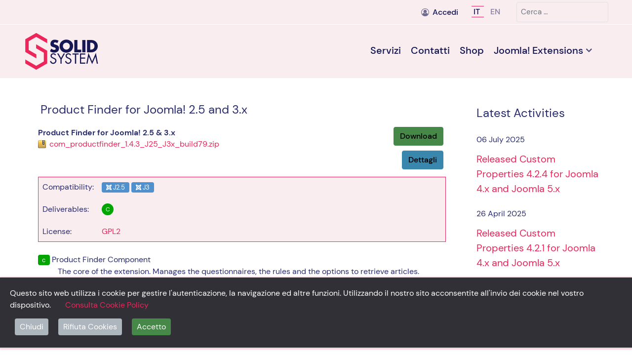

--- FILE ---
content_type: text/html; charset=utf-8
request_url: https://solidsystem.it/it/download/download-product-finder/13-product-finder-for-joomla-2-5-and-3-x
body_size: 9700
content:
<!DOCTYPE html>
<html lang="it-IT" dir="ltr">
<head>
<meta name="viewport" content="width=device-width, initial-scale=1.0">
<meta http-equiv="X-UA-Compatible" content="IE=edge" />
<link rel="icon" type="image/x-icon" href="/templates/g5_solidsystem/images/favicon/favicon.ico" />
<link rel="icon" type="image/png" sizes="192x192"  href="/templates/g5_solidsystem/images/favicon/android-icon-192x192.png" />
<link rel="icon" type="image/png" sizes="96x96"  href="/templates/g5_solidsystem/images/favicon/favicon-96x96.png" />
<link rel="icon" type="image/png" sizes="32x32"  href="/templates/g5_solidsystem/images/favicon/favicon-32x32.png" />
<link rel="apple-touch-icon" sizes="57x57" href="/templates/g5_solidsystem/images/favicon/apple-icon-57x57.png" />
<link rel="apple-touch-icon" sizes="60x60" href="/templates/g5_solidsystem/images/favicon/apple-icon-60x60.png" />
<link rel="apple-touch-icon" sizes="72x72" href="/templates/g5_solidsystem/images/favicon/apple-icon-72x72.png" />
<link rel="apple-touch-icon" sizes="76x76" href="/templates/g5_solidsystem/images/favicon/apple-icon-76x76.png" />
<link rel="apple-touch-icon" sizes="114x114" href="/templates/g5_solidsystem/images/favicon/apple-icon-114x114.png" />
<link rel="apple-touch-icon" sizes="120x120" href="/templates/g5_solidsystem/images/favicon/apple-icon-120x120.png" />
<link rel="apple-touch-icon" sizes="144x144" href="/templates/g5_solidsystem/images/favicon/apple-icon-144x144.png" />
<link rel="apple-touch-icon" sizes="152x152" href="/templates/g5_solidsystem/images/favicon/apple-icon-152x152.png" />
<link rel="apple-touch-icon" sizes="180x180" href="/templates/g5_solidsystem/images/favicon/apple-icon-180x180.png" />
<meta charset="utf-8">
<meta name="description" content="Joomla! - il sistema di gestione di contenuti e portali dinamici">
<meta name="generator" content="Joomla! - Open Source Content Management">
<title>Download Product Finder - Product Finder for Joomla! 2.5 and 3.x - Solidsystem</title>
<link href="https://solidsystem.it/it/cerca?format=opensearch" rel="search" title="Search Solidsystem" type="application/opensearchdescription+xml">
<link href="/favicon.ico" rel="icon" type="image/vnd.microsoft.icon">
<link rel="stylesheet" href="/media/com_jchoptimize/cache/css/ea44388eb96861be01b1372da7cc172c5cf5675fb3586d4c0b4c4ecede380173.css">
<link rel="stylesheet" href="/media/com_jchoptimize/cache/css/ea44388eb96861be01b1372da7cc172cbdf37ac75c6e3fc18bac1e7d25e7724e.css">
<link rel="stylesheet" href="/media/com_jchoptimize/cache/css/ea44388eb96861be01b1372da7cc172c22c43feaca9a50eecb702b903e7d1198.css">
<link rel="stylesheet" href="/media/com_jchoptimize/cache/css/ea44388eb96861be01b1372da7cc172cefc4aa1fc2c276dc9b9c00127c36d4d3.css">
<link rel="stylesheet" href="/media/com_jchoptimize/cache/css/ea44388eb96861be01b1372da7cc172c403586b3967abbd0384167a422922483.css">
<link rel="stylesheet" href="/media/com_jchoptimize/cache/css/ea44388eb96861be01b1372da7cc172ce5e49b7abb1111a85eae3333ee69c27f.css">
<link rel="stylesheet" href="/media/com_jchoptimize/cache/css/ea44388eb96861be01b1372da7cc172c6abea17ac4d4b8ea1084102ccd867bf5.css">
<link rel="stylesheet" href="/media/com_jchoptimize/cache/css/ea44388eb96861be01b1372da7cc172ca732d1724fdd2d013de85acee3cd1a0b.css">
<link rel="stylesheet" href="/media/com_jchoptimize/cache/css/ea44388eb96861be01b1372da7cc172cd01155dd18937219f25b86f9be1f5af2.css">
<link rel="stylesheet" href="/media/com_jchoptimize/cache/css/ea44388eb96861be01b1372da7cc172c153876db691ec7e5cbac782e0ee64d6c.css">
<link rel="stylesheet" href="/media/com_jchoptimize/cache/css/ea44388eb96861be01b1372da7cc172c36ed1622a9daafdaa8da66be55d2c520.css">
<link rel="stylesheet" href="/media/com_jchoptimize/cache/css/ea44388eb96861be01b1372da7cc172caa62fff8d7c55bb0fc8511b961913f0e.css">
<link rel="stylesheet" href="/media/com_jchoptimize/cache/css/ea44388eb96861be01b1372da7cc172c0812b7a5e4251bb97c754e6dd6cf5aeb.css">
<link rel="stylesheet" href="/media/com_jchoptimize/cache/css/ea44388eb96861be01b1372da7cc172c4c5537069944e616b581fdf33d460aee.css">
<link rel="stylesheet" href="/media/com_jchoptimize/cache/css/ea44388eb96861be01b1372da7cc172c7b64a5a32f9b2b174aeed2f4b3c2a2a8.css">
<link rel="stylesheet" href="/media/com_jchoptimize/cache/css/ea44388eb96861be01b1372da7cc172c392b200be43ecc855c10144075ba8740.css">
<link rel="stylesheet" href="/media/com_jchoptimize/cache/css/ea44388eb96861be01b1372da7cc172cb9ad075f71df0f47fda6d5cf2333a05f.css">
<style>#plg_system_eprivacy{width:0px;height:0px;clear:none;BEHAVIOR:url(#default#userdata)}</style>
<style>#hikashop_category_information_module_124 div.hikashop_subcontainer,#hikashop_category_information_module_124 div.hikashop_subcontainer span,#hikashop_category_information_module_124 div.hikashop_container{text-align:center}#hikashop_category_information_module_124 div.hikashop_container{margin:10px 10px}</style>
<script type="application/json" class="joomla-script-options new">{"bootstrap.popover":{".hasPopover":{"animation":true,"container":"body","delay":{"show":50,"hide":200},"html":true,"trigger":"hover focus","offset":[0,10],"boundary":"scrollParent"}},"joomla.jtext":{"JSHOWPASSWORD":"Mostra password","JHIDEPASSWORD":"Nascondi password","MOD_FINDER_SEARCH_VALUE":"Cerca &hellip;","PLG_SYS_EPRIVACY_MESSAGE":"Questo sito web utilizza i cookie per gestire l'autenticazione, la navigazione ed altre funzioni. Utilizzando il nostro sito acconsentite all'invio dei cookie nel vostro dispositivo.","PLG_SYS_EPRIVACY_POLICYTEXT":"Consulta Cookie Policy","PLG_SYS_EPRIVACY_LAWLINK_TEXT":"View e-Privacy Directive Documents","PLG_SYS_EPRIVACY_AGREE":"Accetto","PLG_SYS_EPRIVACY_DECLINE":"Non Accetto","PLG_SYS_EPRIVACY_CONFIRMUNACCEPT":"L'esecuzione di questa azione rimuover\u00e0 tutti i cookie impostati da questo sito Web. I cookie di terze parti non verranno pi\u00f9 comunicati ai loro siti principali, ma non possono essere rimossi da questo sito Web e devono essere rimossi con altri mezzi.\n\nSei sicuro di voler disabilitare e rimuovere i cookie?","PLG_SYS_EPRIVACY_RECONSIDER":"Riconsidera Cookies","PLG_SYS_EPRIVACY_DISMISS":"Chiudi","PLG_SYS_EPRIVACY_REJECT":"Rifiuta Cookies","ERROR":"Errore","MESSAGE":"Messaggio","NOTICE":"Avviso","WARNING":"Attenzione","JCLOSE":"Chiudi","JOK":"OK","JOPEN":"Apri"},"system.paths":{"root":"","rootFull":"https:\/\/solidsystem.it\/","base":"","baseFull":"https:\/\/solidsystem.it\/"},"csrf.token":"e080b5d02899130e9fb48f0e3f7e3191","system.keepalive":{"interval":840000,"uri":"\/it\/component\/ajax\/?format=json"}}</script>
<style type="text/css">#sbox-window.phocadownloadplaywindow{background-color:#fff;padding:2px}#sbox-overlay.phocadownloadplayoverlay{background-color:#000}</style>
<style type="text/css">#sbox-window.phocadownloadpreviewwindow{background-color:#fff;padding:2px}#sbox-overlay.phocadownloadpreviewoverlay{background-color:#000}</style>
<script src="/media/com_jchoptimize/cache/js/325c4435167162d71774f392d9d2f9e265587d1dd96c00a229b0e23ede32862b.js"></script>
<script src="/media/com_jchoptimize/cache/js/325c4435167162d71774f392d9d2f9e251f3a9b9d977bdbea03c574e572d7402.js"></script>
<script src="/media/com_jchoptimize/cache/js/325c4435167162d71774f392d9d2f9e2d59cbca8ab5a5340d93cd6ff4e7a56f0.js"></script>
<script src="/media/com_jchoptimize/cache/js/325c4435167162d71774f392d9d2f9e21e4c14fbb61835c982eaf6f172fab1b2.js"></script>
<script src="/media/com_jchoptimize/cache/js/325c4435167162d71774f392d9d2f9e20ebe95e1a1aad5bb3325447d92053e2e.js"></script>
<script src="/media/com_jchoptimize/cache/js/325c4435167162d71774f392d9d2f9e2133cc9f3895d5b1da49e30ff784c5e10.js"></script>
<script src="/media/com_jchoptimize/cache/js/325c4435167162d71774f392d9d2f9e265112f416e48adec7c6b61960511a1e7.js"></script>
<script src="/media/com_jchoptimize/cache/js/325c4435167162d71774f392d9d2f9e260e5d57aca0d331f902fa4a642ca4165.js"></script>
<script src="/media/com_jchoptimize/cache/js/325c4435167162d71774f392d9d2f9e2e02605cf6a95b092fe8a413244f53ec4.js"></script>
<script type="module" data-jch="js8">window.Oby.registerAjax(["cart.updated","checkout.cart.updated"],function(params){var o=window.Oby,el=document.getElementById("hikashop_cart_124");if(!el)return;if(params&&params.resp&&params.resp.module==124)return;if(params&&params.type&&params.type!="cart")return;o.addClass(el,"hikashop_checkout_loading");window.hikashop.xRequest("/it/component/hikashop/product/cart/module_id-124/module_type-cart?tmpl=component",{update:el,mode:"POST",data:"return_url=aHR0cHM6Ly9zb2xpZHN5c3RlbS5pdC9pdC9kb3dubG9hZC9kb3dubG9hZC1wcm9kdWN0LWZpbmRlci8xMy1wcm9kdWN0LWZpbmRlci1mb3Itam9vbWxhLTItNS1hbmQtMy14"},function(xhr){o.removeClass(el,"hikashop_checkout_loading");});});</script>
<script>window.plg_system_eprivacy_options={"displaytype":"ribbon","autoopen":true,"accepted":false,"showreconsider":true,"policyurl":"\/it\/cookie-policy","lawlink":"","version":"4.4.14"};</script>
<script>if(!window.localPage)window.localPage={};window.localPage.cartRedirect=function(cid,pid,resp){window.location="/it/checkout/checkout";};window.localPage.wishlistRedirect=function(cid,pid,resp){window.location="/it/component/hikashop/product/listing";};</script>
<script>window.dataLayer=window.dataLayer||[];function gtag(){dataLayer.push(arguments);}
gtag('js',new Date());gtag('config','UA-1603268-1');gtag('set',{'anonymize_ip':true});</script>
<script>jQuery.notify.defaults({"arrowShow":false,"globalPosition":"top right","elementPosition":"top right","clickToHide":true,"autoHideDelay":5000,"autoHide":true});window.cartNotifyParams={"reference":"global","img_url":"\/media\/com_hikashop\/images\/icons\/icon-32-newproduct.png","redirect_url":"","redirect_delay":4000,"hide_delay":5000,"title":"Prodotto aggiunto al carrello","text":"Prodotto aggiunto al carrello con successo","wishlist_title":"Prodotto aggiunto alla lista dei desideri","wishlist_text":"Prodotto correttamente aggiunto nella lista dei desideri","list_title":"Prodotti aggiunti al carrello","list_text":"Prodotti aggiunti al carrello con successo ","list_wishlist_title":"Prodotti aggiunti alla lista dei desideri ","list_wishlist_text":"Prodotti aggiunti alla lista dei desideri con successo ","err_title":"Prodotto non aggiunto al carrello","err_text":"Prodotto non aggiunto al carrello","err_wishlist_title":"Prodotto non aggiunto alla lista dei desideri","err_wishlist_text":"Prodotto non aggiunto alla lista dei desideri "};</script>
<script src="/media/vendor/bootstrap/js/bootstrap-es5.min.js?5.3.2" nomodule defer></script>
<script src="/media/system/js/keepalive-es5.min.js?4eac3f5b0c42a860f0f438ed1bea8b0bdddb3804" defer nomodule></script>
<script src="/media/com_finder/js/finder-es5.min.js?e6d3d1f535e33b5641e406eb08d15093e7038cc2" nomodule defer></script>
<script src="/media/system/js/messages-es5.min.js?c29829fd2432533d05b15b771f86c6637708bd9d" nomodule defer></script>
<script src="/media/vendor/bootstrap/js/modal.min.js?5.3.2" type="module"></script>
<script src="/media/vendor/bootstrap/js/popover.min.js?5.3.2" type="module"></script>
<script src="/media/system/js/keepalive.min.js?9f10654c2f49ca104ca0449def6eec3f06bd19c0" type="module"></script>
<script src="/media/system/js/fields/passwordview.min.js?7a48811dc5605f94fa90513f34bc7b5c54e91043" defer></script>
<script src="/media/com_finder/js/finder.min.js?a2c3894d062787a266d59d457ffba5481b639f64" type="module"></script>
<script src="/media/mod_menu/js/menu-es5.min.js?9ba0aa22f8f5dc88915ab6dfbfe16e0e" nomodule defer></script>
<script src="/media/plg_system_eprivacy/js/jqeprivacy.js?4.0" defer></script>
<script src="/media/system/js/messages.min.js?7f7aa28ac8e8d42145850e8b45b3bc82ff9a6411" type="module"></script>
<script src="https://www.googletagmanager.com/gtag/js?id=UA-1603268-1" async></script>
</head>
<body class="gantry g-solidsystem-style site com_phocadownload view-category no-layout no-task dir-ltr itemid-407 outline-12 g-offcanvas-left g-solidsystem g-style-preset1">
<div id="g-offcanvas"  data-g-offcanvas-swipe="0" data-g-offcanvas-css3="1">
<div class="g-grid">
<div class="g-block size-100">
<div id="mobile-menu-1796-particle" class="g-content g-particle"> <div id="g-mobilemenu-container" data-g-menu-breakpoint="48rem"></div>
</div>
</div>
</div>
</div>
<div id="g-page-surround">
<div class="g-offcanvas-hide g-offcanvas-toggle" role="navigation" data-offcanvas-toggle aria-controls="g-offcanvas" aria-expanded="false"><i class="fa fa-fw fa-bars"></i></div>
<section id="g-top" class="nomarginall nopaddingright nopaddingleft">
<div class="g-container"> <div class="g-grid">
<div class="g-block size-100 nomargintop nomarginbottom nopaddingall user-menu align-right">
<div id="menu-1689-particle" class="g-content g-particle"> <nav class="g-main-nav" data-g-hover-expand="true">
<ul class="g-toplevel">
<li class="g-menu-item g-menu-item-type-particle g-menu-item-274 g-standard  ">
<div class="g-menu-item-container" data-g-menuparent=""> <i class="fa fa-user-circle-o" aria-hidden="true"></i>
<div class="menu-item-particle">
<div class="platform-content"><div class=" moduletable login-module">
<h3 class="g-title">Accedi</h3> <form id="login-form" class="mod-login" action="/it/download/download-product-finder/13-product-finder-for-joomla-2-5-and-3-x" method="post">
<div class="mod-login__userdata userdata">
<div class="mod-login__username form-group">
<label for="modlgn-username-138">Nome utente</label>
<input id="modlgn-username-138" type="text" name="username" class="form-control" autocomplete="username" placeholder="Nome utente">
</div>
<div class="mod-login__password form-group">
<label for="modlgn-passwd-138">Password</label>
<input id="modlgn-passwd-138" type="password" name="password" autocomplete="current-password" class="form-control" placeholder="Password">
</div>
<div class="mod-login__submit form-group">
<button type="submit" name="Submit" class="btn btn-primary w-100">Accesso</button>
</div>
<ul class="mod-login__options list-unstyled">
<li>
<a href="/it/component/users/reset?Itemid=249">
                    Password dimenticata?</a>
</li>
<li>
<a href="/it/component/users/remind?Itemid=249">
                    Hai dimenticato il tuo nome utente?</a>
</li>
<li>
<a href="/it/create-an-account">
                    Registrati <span class="icon-register" aria-hidden="true"></span></a>
</li>
</ul>
<input type="hidden" name="option" value="com_users">
<input type="hidden" name="task" value="user.login">
<input type="hidden" name="return" value="aHR0cHM6Ly9zb2xpZHN5c3RlbS5pdC9pdC9kb3dubG9hZC9kb3dubG9hZC1wcm9kdWN0LWZpbmRlci8xMy1wcm9kdWN0LWZpbmRlci1mb3Itam9vbWxhLTItNS1hbmQtMy14">
<input type="hidden" name="e080b5d02899130e9fb48f0e3f7e3191" value="1"> </div>
</form>
<script type="text/javascript">jQuery(document).ready(function(){jQuery('.login-module .g-title').on('click',function(){jQuery('#login-form').show();jQuery('#login-form').addClass('login-visible');});jQuery(document).bind('click',function(event){if(jQuery('#login-form').hasClass('login-visible'))
{jQuery('#login-form').hide();jQuery('#login-form').removeClass('login-visible');}});jQuery('.login-module').on('click',function(e){e.stopPropagation();});});</script></div></div>
</div>
</div> </li>
<li class="g-menu-item g-menu-item-type-particle g-menu-item-290 g-standard  ">
<div class="g-menu-item-container" data-g-menuparent="">
<div class="menu-item-particle">
<div class="platform-content"><div class="nav-top moduletable ">
<div class="mod-languages">
<p class="visually-hidden" id="language_picker_des_129">Seleziona la tua lingua</p>
<ul aria-labelledby="language_picker_des_129" class="mod-languages__list lang-inline">
<li class="lang-active">
<a aria-current="true" aria-label="Italiano (it-IT)" href="https://solidsystem.it/it/download/download-product-finder/13-product-finder-for-joomla-2-5-and-3-x">
                                            IT                                    </a>
</li>
<li>
<a aria-label="English (UK)" href="/en/download/download-product-finder">
                                            EN                                    </a>
</li>
</ul>
</div>
</div></div>
</div>
</div> </li>
<li class="g-menu-item g-menu-item-type-particle g-menu-item-280 g-standard  ">
<div class="g-menu-item-container" data-g-menuparent="">
<div class="menu-item-particle">
<div class="platform-content"><div class=" moduletable ">
<div class="hikashop_cart_module " id="hikashop_cart_module">
<div id="hikashop_cart_124" class="hikashop_cart">
<div class="hikashop_checkout_loading_elem"></div>
<div class="hikashop_checkout_loading_spinner small_spinner small_cart"></div>
</div>
<div class="clear_both"></div></div>
</div></div>
</div>
</div> </li>
<li class="g-menu-item g-menu-item-type-particle g-menu-item-326 g-standard  ">
<div class="g-menu-item-container" data-g-menuparent="">
<div class="menu-item-particle hidden-phone">
<div class="platform-content"><div class=" moduletable top-mod-finder">
<form class="mod-finder js-finder-searchform form-search" action="/it/search-solidsystem" method="get" role="search">
<label for="mod-finder-searchword145" class="visually-hidden finder">Cerca</label><input type="text" name="q" id="mod-finder-searchword145" class="js-finder-search-query form-control" value="" placeholder="Cerca &hellip;">
</form>
</div></div>
</div>
</div> </li>
</ul>
</nav>
</div>
</div>
</div>
</div>
</section>
<section id="g-navigation">
<div class="g-container"> <div class="g-grid">
<div class="g-block size-25 nomargintop nomarginbottom nopaddingall nav-logo">
<div id="logo-9674-particle" class="g-content g-particle"> <a href="/" target="_self" title="Solidsystem" aria-label="Solidsystem" rel="home" class="g-logo g-logo-solidsystem">
<svg version="1.1" xmlns="http://www.w3.org/2000/svg" xmlns:xlink="http://www.w3.org/1999/xlink" x="0px" y="0px"
	 width="100%" height="100%" viewBox="0 0 355 180" enable-background="new 0 0 355 180" xml:space="preserve">
<g id="text">
<g>
<path fill="#000000" d="M150.319,106.811c-2.599-4.809-7.213-7.604-12.671-7.604
			c-7.277,0-13.711,4.874-13.711,12.479c0,7.02,4.939,9.941,10.657,12.541l2.989,1.299c4.549,2.08,9.034,4.029,9.034,9.747
			c0,5.524-4.809,9.554-10.073,9.554c-5.263,0-9.097-4.094-9.812-9.098l-5.328,1.494c1.559,7.604,7.407,12.674,15.271,12.674
			c8.512,0,15.4-6.565,15.4-15.144c0-7.796-5.393-10.981-11.762-13.775l-3.249-1.429c-3.315-1.496-7.668-3.443-7.668-7.67
			c0-4.483,3.769-7.602,8.122-7.602c4.16,0,6.499,1.95,8.449,5.328L150.319,106.811z"/>
<polygon fill="#000000" points="171.637,127.994 171.637,149.048 177.096,149.048 
			177.096,127.994 193.146,100.053 186.843,100.053 174.366,121.886 161.89,100.053 155.587,100.053 		"/>
<path fill="#000000" d="M222.456,106.811c-2.596-4.809-7.21-7.604-12.668-7.604
			c-7.278,0-13.714,4.874-13.714,12.479c0,7.02,4.938,9.941,10.658,12.541l2.989,1.299c4.549,2.08,9.032,4.029,9.032,9.747
			c0,5.524-4.808,9.554-10.071,9.554c-5.265,0-9.099-4.094-9.813-9.098l-5.33,1.494c1.561,7.604,7.408,12.674,15.271,12.674
			c8.514,0,15.401-6.565,15.401-15.144c0-7.796-5.394-10.981-11.76-13.775l-3.25-1.429c-3.313-1.496-7.668-3.443-7.668-7.67
			c0-4.483,3.77-7.602,8.124-7.602c4.156,0,6.498,1.95,8.448,5.328L222.456,106.811z"/>
<polygon fill="#000000" points="246.441,105.12 258.397,105.12 258.397,100.053 
			229.155,100.053 229.155,105.12 240.983,105.12 240.983,149.048 246.441,149.048 		"/>
<polygon fill="#000000" points="265.23,149.048 290.639,149.048 290.639,143.979 
			270.69,143.979 270.69,124.746 290.055,124.746 290.055,119.676 270.69,119.676 270.69,105.12 290.639,105.12 290.639,100.053 
			265.23,100.053 		"/>
<polygon fill="#000000" points="295.654,149.048 301.242,149.048 307.544,115.906 
			307.674,115.906 323.401,151.063 339.191,115.906 339.321,115.906 345.623,149.048 351.211,149.048 341.27,97.259 
			323.401,138.392 305.594,97.259 		"/>
</g>
<g>
<path fill="#000000" d="M162.226,38.907c-5.232-2.967-12.495-4.842-18.431-4.842
			c-11.793,0-20.306,7.81-20.306,19.759c0,11.403,6.326,13.902,15.931,16.636c3.281,0.937,9.294,2.42,9.294,6.715
			c0,4.14-3.827,5.937-7.419,5.937c-5.232,0-9.763-2.734-13.589-6.094l-6.56,12.341c6.014,4.219,13.276,6.716,20.696,6.716
			c5.936,0,12.105-1.64,16.713-5.545c4.686-3.982,6.092-9.996,6.092-15.853c0-9.528-6.326-13.668-14.526-16.089l-3.905-1.171
			c-2.655-0.86-6.795-2.187-6.795-5.624c0-3.279,3.75-4.919,6.561-4.919c3.749,0,7.341,1.562,10.152,3.905L162.226,38.907z"/>
<path fill="#000000" d="M199.726,33.674c-16.945,0-32.566,12.497-32.566,30.303
			c0,19.057,13.667,32.488,32.566,32.488c18.9,0,32.567-13.431,32.567-32.488C232.293,46.171,216.672,33.674,199.726,33.674z
			 M199.726,48.514c9.139,0,16.634,7.419,16.634,15.542c0,10.152-7.495,17.572-16.634,17.572c-9.137,0-16.636-7.419-16.636-17.572
			C183.09,55.933,190.589,48.514,199.726,48.514z"/>
<polygon fill="#000000" points="252.926,35.627 237.619,35.627 237.619,94.515 
			271.278,94.515 271.278,81.549 252.926,81.549 		"/>
<rect x="276.048" y="35.627" fill="#000000" width="15.307" height="58.887"/>
<path fill="#000000" d="M298.785,94.515h21.712c16.323,0,29.913-12.887,29.913-29.444
			c0-16.556-13.513-29.443-29.913-29.443h-21.712V94.515z M314.092,48.592h3.594c9.841,0,16.793,5.936,16.793,16.479
			c0,11.48-7.812,16.479-16.95,16.479h-3.437V48.592z"/>
</g>
</g>
<g id="logo">
<polygon fill="#000000" points="2.864,92.902 2.864,32.196 55.437,1.843 108.01,32.196 108.01,50.955 55.438,20.72 19.213,41.635 
		19.213,83.463 56.104,104.762 56.104,123.64 	"/>
<polygon fill="#000000" points="108.013,87.098 108.013,147.802 55.439,178.157 2.867,147.804 2.867,129.046 55.439,159.278 
		91.663,138.364 91.663,96.537 54.772,75.238 54.773,56.36 	"/>
</g>
</svg>
</a>
</div>
</div>
<div class="g-block size-75 nomargintop nomarginbottom nopaddingall align-right">
<div id="menu-1240-particle" class="g-content g-particle"> <nav class="g-main-nav" data-g-mobile-target data-g-hover-expand="true">
<ul class="g-toplevel">
<li class="g-menu-item g-menu-item-type-component g-menu-item-254 g-standard  ">
<a class="g-menu-item-container" href="/it/servizi">
<span class="g-menu-item-content">
<span class="g-menu-item-title">Servizi</span>
</span>
</a>
</li>
<li class="g-menu-item g-menu-item-type-component g-menu-item-255 g-standard  ">
<a class="g-menu-item-container" href="/it/contatti">
<span class="g-menu-item-content">
<span class="g-menu-item-title">Contatti</span>
</span>
</a>
</li>
<li class="g-menu-item g-menu-item-type-component g-menu-item-276 g-standard  ">
<a class="g-menu-item-container" href="/it/shop">
<span class="g-menu-item-content">
<span class="g-menu-item-title">Shop</span>
</span>
</a>
</li>
<li class="g-menu-item g-menu-item-type-component g-menu-item-277 g-parent g-standard g-menu-item-link-parent ">
<a class="g-menu-item-container" href="/it/joomla-extensions">
<span class="g-menu-item-content">
<span class="g-menu-item-title">Joomla! Extensions</span>
</span>
<span class="g-menu-parent-indicator" data-g-menuparent=""></span> </a>
<ul class="g-dropdown g-inactive g-fade g-dropdown-right">
<li class="g-dropdown-column">
<div class="g-grid">
<div class="g-block size-100">
<ul class="g-sublevel">
<li class="g-level-1 g-go-back">
<a class="g-menu-item-container" href="#" data-g-menuparent=""><span>Back</span></a>
</li>
<li class="g-menu-item g-menu-item-type-component g-menu-item-281  ">
<a class="g-menu-item-container" href="/it/joomla-extensions/custom-properties">
<span class="g-menu-item-content">
<span class="g-menu-item-title">Custom Properties</span>
</span>
</a>
</li>
<li class="g-menu-item g-menu-item-type-component g-menu-item-353  ">
<a class="g-menu-item-container" href="/it/joomla-extensions/product-finder">
<span class="g-menu-item-content">
<span class="g-menu-item-title">Product Finder</span>
</span>
</a>
</li>
<li class="g-menu-item g-menu-item-type-component g-menu-item-349  ">
<a class="g-menu-item-container" href="/it/joomla-extensions/dropdown-articles">
<span class="g-menu-item-content">
<span class="g-menu-item-title">Dropdown Articles</span>
</span>
</a>
</li>
<li class="g-menu-item g-menu-item-type-alias g-menu-item-275  ">
<a class="g-menu-item-container" href="/it/support">
<span class="g-menu-item-content">
<span class="g-menu-item-title">Supporto</span>
</span>
</a>
</li>
<li class="g-menu-item g-menu-item-type-component g-menu-item-418  ">
<a class="g-menu-item-container" href="/it/joomla-extensions/downloads">
<span class="g-menu-item-content">
<span class="g-menu-item-title">Downloads</span>
</span>
</a>
</li>
</ul>
</div>
</div>
</li>
</ul>
</li>
<li class="g-menu-item g-menu-item-type-component g-menu-item-354 g-standard  ">
<a class="g-menu-item-container visible-phone" href="/it/cerca">
<span class="g-menu-item-content">
<span class="g-menu-item-title">Cerca</span>
</span>
</a>
</li>
</ul>
</nav>
</div>
</div>
</div>
</div>
</section>
<section id="g-container-main" class="g-wrapper">
<div class="g-container"> <div class="g-grid">
<div class="g-block size-75">
<main id="g-mainbar">
<div class="g-grid">
<div class="g-block size-100">
<div class="g-system-messages">
<div id="system-message-container" aria-live="polite"></div>
</div>
</div>
</div>
<div class="g-grid">
<div class="g-block size-100">
<div class="g-content">
<div class="platform-content container"><div class="row"><div class="col"><div id="phoca-dl-category-box" class="pd-category-view"><div class="pd-category"><h3 class="ph-subheader pd-ctitle" >Product Finder for Joomla! 2.5 and 3.x</h3><div class="row"><div class="col-sm-12 col-md-9"><div class="pd-filenamebox-bt"><div class="pd-title">Product Finder for Joomla! 2.5 & 3.x</div><div class="pd-filename"><div class="pd-document16" style="background: url('https://solidsystem.it/media/com_phocadownload/images/mime/16/icon-zip.png') 0 center no-repeat;"><div class="pd-float"><a class="" href="/it/download/12-product-finder/13-product-finder-for-joomla-2-5-and-3-x/103-product-finder-for-joomla-2-5-3-x" >com_productfinder_1.4.3_J25_J3x_build79.zip</a></div></div></div></div>
</div><div class="col-sm-12 col-md-3"><div class="pd-button-box-bt"><a class="btn btn-success" href="/it/download/12-product-finder/13-product-finder-for-joomla-2-5-and-3-x/103-product-finder-for-joomla-2-5-3-x" >Download</a></div><div class="pd-button-box-bt"><a class="btn btn-info" title="<div class='pd-tooltip-box'><div class='pd-title pd-colfull'>Product Finder for Joomla! 2.5 & 3.x</div><div class='pd-filesize-txt pd-col1'>Dimensione file:</div><div class='pd-fl-m pd-col2'>566.21 kB</div><div class='pd-date-txt pd-col1'>Data:</div><div class='pd-fl-m pd-col2'>26 Maggio 2016</div></div>" data-bs-toggle="tooltip" data-bs-html="true">Dettagli</a></div><div class="pd-button-box-bt"></div><div class="pd-button-box-bt"></div></div></div><div class="row pd-row2-bp"><div class="col-sm-6 col-md-6"><div class="pd-rating"></div></div><div class="col-sm-6 col-md-6"></div><div class="col-sm-12 col-md-12"><div class="pd-fdesc"><table>
<tbody>
<tr>
<td>Compatibility:</td>
<td class="versions">
<span title="Joomla 2.5"><span class="badge badge-25"><span class="icon icon-joomla"></span> J2.5</span></span>
<span title="Joomla 3"><span class="badge badge-30"><span class="icon icon-joomla"></span> J3</span></span>
</td>
</tr>
<tr>
<td>Deliverables:</td>
<td class="trophies">
<span title="Component"><span class="badge badge-com">c</span></span>
</td>
</tr>
<tr>
<td>License:</td>
<td><a href="https://www.gnu.org/licenses/gpl-2.0.html" target="_new">GPL2</a></td>
</tr>
</tbody>
</table>
<dl>
<dt><span title="Component"><span class="badge badge-com">c</span></span> Product Finder Component</dt>
<dd>The core of the extension. Manages the questionnaires, the rules and the options to retrieve articles.</dd>
</dl></div></div></div><div class="modal fade" id="pdCategoryModal" tabindex="-1" aria-labelledby="pdCategoryModal" aria-hidden="true">
<div class="modal-dialog modal-dialog-centered">
<div class="modal-content">
<div class="modal-header">
<h5 class="modal-title" id="pdCategoryModalLabel">Titolo</h5>
<button type="button" class="btn-close" data-bs-dismiss="modal" aria-label="Chiudi"></button>
</div>
<div class="modal-body">
<iframe id="pdCategoryModalIframe" height="100%" frameborder="0"></iframe>
</div>
<div class="modal-footer">
<button type="button" class="btn btn-secondary" data-bs-dismiss="modal">Chiudi</button>
</div>
</div>
</div>
</div>
</div><div id="phModalPlay" class="modal fade" tabindex="-1" role="dialog" aria-labelledby="phModalPlayLabel">
<div class="modal-dialog" role="document" id="phModalPlayDialog">
<div class="modal-content">
<div class="modal-header">
<h3 class="modal-title" id="phModalPlayLabel">Riproduci</h3>
<button type="button" class="btn-close" data-bs-dismiss="modal" aria-label="Chiudi"></button>
</div>
<div class="modal-body" id="phModalPlayBody" ></div>
<div class="modal-footer"></div>
</div>
</div>
</div><div id="phModalPreview" class="modal fade" tabindex="-1" role="dialog" aria-labelledby="phModalPreviewLabel">
<div class="modal-dialog" role="document" id="phModalPreviewDialog">
<div class="modal-content">
<div class="modal-header">
<h3 class="modal-title" id="phModalPreviewLabel">Anteprima</h3>
<button type="button" class="btn-close" data-bs-dismiss="modal" aria-label="Chiudi"></button>
</div>
<div class="modal-body" id="phModalPreviewBody" ></div>
<div class="modal-footer"></div>
</div>
</div>
</div></div><div class="pd-cb">&nbsp;</div></div></div></div>
</div>
</div>
</div>
</main>
</div>
<div class="g-block size-25">
<aside id="g-sidebar-right">
<div class="g-grid">
<div class="g-block size-100">
<div class="g-content">
<div class="platform-content"><div class="sidebar-right moduletable ">
<h3 class="g-title">Latest Activities</h3> <div class="minimal-news">
<div class="minimal-news-item">
<div class="minimal-news-head">
<div class="minimal-news-date">06 July 2025</div>	</div>
<div class="minimal-news-body">
<div class="minimal-news-title">
<h4>
<a href="/it/all-activities/released-custom-properties-4-2-4-for-joomla-4-x-and-joomla-5-x">Released Custom Properties 4.2.4 for Joomla 4.x and Joomla 5.x</a>
</h4>
</div>	</div>
</div>
<div class="minimal-news-item">
<div class="minimal-news-head">
<div class="minimal-news-date">26 April 2025</div>	</div>
<div class="minimal-news-body">
<div class="minimal-news-title">
<h4>
<a href="/it/all-activities/released-custom-properties-4-2-1-for-joomla-4-x-and-joomla-5-x">Released Custom Properties 4.2.1 for Joomla 4.x and Joomla 5.x</a>
</h4>
</div>	</div>
</div>
<div class="minimal-news-item">
<div class="minimal-news-head">
<div class="minimal-news-date">10 November 2024</div>	</div>
<div class="minimal-news-body">
<div class="minimal-news-title">
<h4>
<a href="/it/all-activities/released-custom-properties-4-2-for-joomla-4-x-and-joomla-5-x">Released Custom Properties 4.2 for Joomla 4.x and Joomla 5.x</a>
</h4>
</div>	</div>
</div>
<div class="minimal-news-item">
<div class="minimal-news-head">
<div class="minimal-news-date">09 October 2023</div>	</div>
<div class="minimal-news-body">
<div class="minimal-news-title">
<h4>
<a href="/it/all-activities/released-dropdown-articles-4-1-1-for-joomla-4-x-and-5">Released Dropdown Articles 4.1.1 for Joomla 4.x and 5</a>
</h4>
</div>	</div>
</div>
<div class="minimal-news-item">
<div class="minimal-news-head">
<div class="minimal-news-date">18 September 2023</div>	</div>
<div class="minimal-news-body">
<div class="minimal-news-title">
<h4>
<a href="/it/all-activities/released-dropdown-articles-4-1-for-joomla-4-x-and-5">Released Dropdown Articles 4.1 for Joomla 4.x and 5</a>
</h4>
</div>	</div>
</div>
<div class="minimal-news-all-news">
<a href="/it/all-activities">All activities...</a>
</div>
</div></div></div>
</div>
</div>
</div>
</aside>
</div>
</div>
</div>
</section>
<section id="g-after">
<div class="g-container"> <div class="g-grid">
<div class="g-block size-100">
<div class="g-content">
<div class="platform-content"><div class="after moduletable ">
<div id="mod-custom142" class="mod-custom custom">
</div>
</div></div>
</div>
</div>
</div>
</div>
</section>
<footer id="g-footer">
<div class="g-container"> <div class="g-grid">
<div class="g-block size-100 center nopaddingall footer-menu">
<div class="g-content">
<div class="platform-content"><div class="footer-menu moduletable ">
<ul class="mod-menu mod-list nav ">
<li class="nav-item item-328"><a href="/it/privacy" >Privacy</a></li><li class="nav-item item-329"><a href="/it/cookie-policy" >Cookie Policy</a></li><li class="nav-item item-356"><a href="/it/portfolio" >Portfolio</a></li><li class="nav-item item-348"><a href="/it/mappa-del-sito?view=html&amp;id=2" >Mappa del sito</a></li></ul>
</div></div>
</div>
</div>
</div>
<div class="g-grid">
<div class="g-block size-25 nopaddingall">
<div id="copyright-8004-particle" class="g-content g-particle"> <div class="g-copyright ">
    &copy;
            Solidsystem
        2007 -     2026
    <br />p. iva 03126100365</div>
</div>
</div>
<div class="g-block size-50 center nopaddingall g-footer-logo">
<div id="footerlogo-4745-particle" class="g-content g-particle"> <a href="/" title="solidsystem.it" rel="home" >
<svg version="1.1" xmlns="http://www.w3.org/2000/svg" xmlns:xlink="http://www.w3.org/1999/xlink" x="0px" y="0px"
	 width="100%" height="100%" viewBox="0 0 110 180" enable-background="new 0 0 110 180" xml:space="preserve">
<g id="solo-logo">
<polygon fill="#000000" points="2.077,92.922 2.077,31.813 54.998,1.258 107.921,31.813 107.921,50.695 54.999,20.261 
		18.534,41.314 18.534,83.42 55.67,104.859 55.669,123.863"/>
<polygon fill="#000000" points="107.923,87.079 107.923,148.187 55.001,178.742 2.079,148.188 2.079,129.306 55,159.739 
		91.465,138.687 91.465,96.581 54.329,75.141 54.33,56.138"/>
</g>
</svg>
<br/>solidsystem.it
            </a>
</div>
</div>
<div class="g-block size-25 center nopaddingall">
<div id="totop-1587-particle" class="g-content g-particle"> <div class="">
<div class="g-totop">
<a href="#" id="g-totop" rel="nofollow" title="Back to top" aria-label="Back to top">
            Back to top            <i class="fa fa-chevron-up fa-fw"></i> </a>
</div>
</div>
</div>
</div>
</div>
</div>
</footer>
</div>
<script type="text/javascript" src="/media/gantry5/assets/js/main.js"></script>
</body>
</html>

--- FILE ---
content_type: text/css
request_url: https://solidsystem.it/media/com_jchoptimize/cache/css/ea44388eb96861be01b1372da7cc172c403586b3967abbd0384167a422922483.css
body_size: 865
content:
@charset "UTF-8";
/***!  /media/com_phocadownload/css/main/rating.css  !***/

#phoca-dl-category-box ul.star-rating li,#phoca-dl-category-box ul.star-rating-small li,#phoca-dl-file-box ul.star-rating li,#phoca-dl-file-box ul.star-rating-small li{background:none;list-style-type:none}#phoca-dl-file-box .star-rating,#phoca-dl-category-box .star-rating,.star-rating{list-style:none;margin:0px;margin-bottom:5px;padding:0px;width:110px;height:22px;position:relative;background:url(https://solidsystem.it/media/com_phocadownload/images/icon-voting.png) top left repeat-x}#phoca-dl-file-box .star-rating li,#phoca-dl-category-box .star-rating li,.star-rating li{list-style-type:none;padding:0px;margin:0px;float:left}#phoca-dl-file-box .star-rating li a,#phoca-dl-category-box .star-rating li a,.star-rating li a{display:block;width:22px;height:22px;text-decoration:none;text-indent:-9000px;z-index:20;position:absolute;padding:0px}#phoca-dl-file-box .star-rating li a:hover,#phoca-dl-category-box .star-rating li a:hover,.star-rating li a:hover{background:url(https://solidsystem.it/media/com_phocadownload/images/icon-voting.png) left center;z-index:2;left:0px}#phoca-dl-file-box .star-rating a.star1,#phoca-dl-category-box .star-rating a.star1,.star-rating a.star1{left:0px}#phoca-dl-file-box .star-rating a.star1:hover,#phoca-dl-category-box .star-rating a.star1:hover,.star-rating a.star1:hover{width:22px}#phoca-dl-file-box .star-rating a.stars2,#phoca-dl-category-box .star-rating a.stars2,.star-rating a.stars2{left:22px}#phoca-dl-file-box .star-rating a.stars2:hover,#phoca-dl-category-box .star-rating a.stars2:hover,.star-rating a.stars2:hover{width:44px}#phoca-dl-file-box .star-rating a.stars3,#phoca-dl-category-box .star-rating a.stars3,.star-rating a.stars3{left:44px}#phoca-dl-file-box .star-rating a.stars3:hover,#phoca-dl-category-box .star-rating a.stars3:hover,.star-rating a.stars3:hover{width:66px}#phoca-dl-file-box .star-rating a.stars4,#phoca-dl-category-box .star-rating a.stars4,.star-rating a.stars4{left:66px}#phoca-dl-file-box .star-rating a.stars4:hover,#phoca-dl-category-box .star-rating a.stars4:hover,.star-rating a.stars4:hover{width:88px}#phoca-dl-file-box .star-rating a.stars5,#phoca-dl-category-box .star-rating a.stars5,.star-rating a.stars5{left:88px}#phoca-dl-file-box .star-rating a.stars5:hover,#phoca-dl-category-box .star-rating a.stars5:hover,.star-rating a.stars5:hover{width:110px}#phoca-dl-file-box .star-rating li.current-rating,#phoca-dl-category-box .star-rating li.current-rating,.star-rating li.current-rating{background:url(https://solidsystem.it/media/com_phocadownload/images/icon-voting.png) left bottom;position:absolute;height:22px;display:block;text-indent:-9000px;z-index:1}#phoca-dl-file-box .star-rating-small,#phoca-dl-category-box .star-rating-small,.star-rating-small{list-style:none;margin:0px;margin-bottom:5px;padding:0px;width:90px;height:18px;position:relative;background:url(https://solidsystem.it/media/com_phocadownload/images/icon-voting-small.png) top left repeat-x}#phoca-dl-file-box .star-rating-small li,#phoca-dl-category-box .star-rating-small li,.star-rating-small li{list-style-type:none;padding:0px;margin:0px;float:left}#phoca-dl-file-box .star-rating-small li a,#phoca-dl-category-box .star-rating-small li a,.star-rating-small li a{display:block;width:18px;height:18px;text-decoration:none;text-indent:-9000px;z-index:20;position:absolute;padding:0px}#phoca-dl-file-box .star-rating-small li a:hover,#phoca-dl-category-box .star-rating-small li a:hover,.star-rating-small li a:hover{background:url(https://solidsystem.it/media/com_phocadownload/images/icon-voting-small.png) left center;z-index:2;left:0px}#phoca-dl-file-box .star-rating-small a.star1,#phoca-dl-category-box .star-rating-small a.star1,.star-rating-small a.star1{left:0px}#phoca-dl-file-box .star-rating-small a.star1:hover,#phoca-dl-category-box .star-rating-small a.star1:hover,.star-rating-small a.star1:hover{width:18px}#phoca-dl-file-box .star-rating-small a.stars2,#phoca-dl-category-box .star-rating-small a.stars2,.star-rating-small a.stars2{left:18px}#phoca-dl-file-box .star-rating-small a.stars2:hover,#phoca-dl-category-box .star-rating-small a.stars2:hover,.star-rating-small a.stars2:hover{width:36px}#phoca-dl-file-box .star-rating-small a.stars3,#phoca-dl-category-box .star-rating-small a.stars3,.star-rating-small a.stars3{left:36px}#phoca-dl-file-box .star-rating-small a.stars3:hover,#phoca-dl-category-box .star-rating-small a.stars3:hover,.star-rating-small a.stars3:hover{width:54px}#phoca-dl-file-box .star-rating-small a.stars4,#phoca-dl-category-box .star-rating-small a.stars4,.star-rating-small a.stars4{left:54px}#phoca-dl-file-box .star-rating-small a.stars4:hover,#phoca-dl-category-box .star-rating-small a.stars4:hover,.star-rating-small a.stars4:hover{width:72px}#phoca-dl-file-box .star-rating-small a.stars5,#phoca-dl-category-box .star-rating-small a.stars5,.star-rating-small a.stars5{left:72px}#phoca-dl-file-box .star-rating-small a.stars5:hover,#phoca-dl-category-box .star-rating-small a.stars5:hover,.star-rating-small a.stars5:hover{width:90px}#phoca-dl-file-box .star-rating-small li.current-rating,#phoca-dl-category-box .star-rating-small li.current-rating,.star-rating-small li.current-rating{background:url(https://solidsystem.it/media/com_phocadownload/images/icon-voting-small.png) left bottom;position:absolute;height:18px;display:block;text-indent:-9000px;z-index:1}.pd-small,.pd-result,#phoca-dl-file-box .pd-small,#phoca-dl-file-box .pd-result,#phoca-dl-category-box .pd-small,#phoca-dl-category-box .pd-result{font-size:x-small}#phoca-dl-file-box ul.star-rating-small,#phoca-dl-category-box ul.star-rating-small,#phoca-dl-file-box ul.star-rating-small li,#phoca-dl-category-box ul.star-rating-small li,#phoca-dl-file-box ul.star-rating,#phoca-dl-category-box ul.star-rating,#phoca-dl-file-box ul.star-rating li,#phoca-dl-category-box ul.star-rating li{list-style:none !important}


--- FILE ---
content_type: text/css
request_url: https://solidsystem.it/media/com_jchoptimize/cache/css/ea44388eb96861be01b1372da7cc172ce5e49b7abb1111a85eae3333ee69c27f.css
body_size: 100
content:
@charset "UTF-8";
/***!  /media/com_phocadownload/css/custom/default.css  !***/




--- FILE ---
content_type: text/css
request_url: https://solidsystem.it/media/com_jchoptimize/cache/css/ea44388eb96861be01b1372da7cc172ca732d1724fdd2d013de85acee3cd1a0b.css
body_size: 9088
content:
@charset "UTF-8";
/***!  /media/com_hikashop/css/frontend_default.css?t=1729234631  !***/

.hika_edit{background-color:#f9f9f9;padding:4px}.hk_right{text-align:right}.hk_center{text-align:center}@media print{.hikashop_no_print:after{content:"" !important}}.hikashop_category_custom_info_main table,.hikashop_credit_card table,#hikashop_order_main table,.hikashop_product_page table{width:100%}.hika_edit{background-color:#f9f9f9;padding:4px}.hk_right{text-align:right}.hk_center{text-align:center}@media print{.hikashop_no_print:after{content:"" !important}}.hikashop_category_custom_info_main table,.hikashop_credit_card table,#hikashop_order_main table,.hikashop_product_page table{width:100%}span.hikashop_product_name{text-align:left;display:block;margin-bottom:5px}span.hikashop_product_price_before_discount{text-decoration:line-through;white-space:nowrap}div.hikashop_see_more_icon{background-image:url('https://solidsystem.it/media/com_hikashop/images/icons/icon-14-cart.png');display:block;height:14px;width:14px}#hikashop_cart_module div.hikashop_cart_dropdown_content{border:1px solid #d9d9d9}.hikashop_cart table tfoot hr{margin:0px}.hikashop_cart_dropdown_container input.form-control{padding:2px;max-width:30px}.hikashop_cart_module label{display:inline-block}div.hikashop_checkout_loading div.hikashop_checkout_loading_spinner.small_spinner.small_cart{background:url(https://solidsystem.it/media/com_hikashop/images/spinner.gif) no-repeat center right}.hikashop_cart_module th.hikashop_cart_module_product_icon_title.hikashop_cart_title+th{display:none}.hikashop_cart_module span.add-on{display:inline-block;width:14px}.hikashop_cpanel div.hikashop_cpanel_icon_div a{display:block;padding:5px;margin:5px 0px;text-decoration:none;border:1px solid #F0F0F0;border-radius:4px;vertical-align:middle}.hikashop_cpanel div.hikashop_cpanel_icon_div a:hover{border-color:#eee #ccc #ccc #eee;border-style:solid;border-width:1px;background:#F8F8F8;background:-webkit-gradient(linear,left top,left bottom,from(#fff),to(#f8f8f8));background:-webkit-linear-gradient(top,#fff,#f8f8f8);background:-moz-linear-gradient(top,#fff,#f8f8f8);background:-o-linear-gradient(top,#fff,#f8f8f8);background:linear-gradient(top,#fff,#f8f8f8)}.hikashop_cpanel .hikashop_cpanel_icon_image{width:80px;float:left}.hikashop_cpanel .hikashop_cpanel_icon_image span{margin:0 auto}.hikashop_cpanel .hikashop_cpanel_description{margin-left:80px;height:100%;min-height:50px;margin:auto 0;vertical-align:middle;text-align:center}.hikashop_cpanel span{display:block;text-align:center;color:#666;background-repeat:no-repeat;background-position:center}.hikashop_cpanel .hikashop_cpanel_description ul{margin:0;padding:0}.hikashop_cpanel .hikashop_cpanel_description li{list-style-type:none}.hikashop_cpanel .hikashop_cpanel_button_text{display:none}div.icon-wrapper{width:auto;height:auto;display:block}div.icon-wrapper div.icon{text-align:center;margin-right:15px;float:left;margin-bottom:15px;width:auto !important;height:auto !important}div.icon-wrapper div.icon a{background-color:#fff !important;background-position:-30px;display:block;float:left;height:97px;width:108px;color:#565656;vertical-align:middle;text-decoration:none;border:1px solid #CCC;-webkit-border-radius:5px;-moz-border-radius:5px;border-radius:5px;-webkit-transition-property:background-position,-webkit-border-bottom-left-radius,-webkit-box-shadow;-moz-transition-property:background-position,-moz-border-radius-bottomleft,-moz-box-shadow;-webkit-transition-duration:0.8s;-moz-transition-duration:0.8s}div.icon-wrapper div.icon a:hover,div.icon-wrapper div.icon a:focus,div.icon-wrapper div.icon a:active{background-position:0px center;background-color:#f8f8f8 !important;box-shadow:-2px 3px 8px rgba(0,0,0,0.25);position:relative;z-index:10}div.icon-wrapper div.icon a span{width:auto;display:block}div.icon-wrapper div.icon a span.hkIcon{background-repeat:no-repeat;background-position:center;height:48px;width:auto;padding:10px 0}span.hkIcon.icon-48-user2{background-image:url("https://solidsystem.it/media/com_hikashop/images/icon-48/flatgrey/account.png") !important}span.hkIcon.icon-48-address{background-image:url("https://solidsystem.it/media/com_hikashop/images/icon-48/flatgrey/address.png") !important}span.hkIcon.icon-48-order{background-image:url("https://solidsystem.it/media/com_hikashop/images/icon-48/flatgrey/order.png") !important}span.hkIcon.icon-48-cart{background-image:url("https://solidsystem.it/media/com_hikashop/images/icon-48/flatgrey/cart.png") !important}span.hkIcon.icon-48-wishlist{background-image:url("https://solidsystem.it/media/com_hikashop/images/icon-48/flatgrey/wishlist.png") !important}span.hkIcon.icon-48-affiliate{background-image:url("https://solidsystem.it/media/com_hikashop/images/icon-48/flatgrey/affiliate.png") !important}span.hkIcon.icon-48-downloads{background-image:url("https://solidsystem.it/media/com_hikashop/images/icon-48/flatgrey/download.png") !important}span.hkIcon.icon-48-subscription{background-image:url("https://solidsystem.it/media/com_hikashop/images/icon-48/flatgrey/subscription.png") !important}span.hkIcon.icon-48-serial{background-image:url("https://solidsystem.it/media/com_hikashop/images/icon-48/flatgrey/hikaserial.png") !important}span.hkIcon.icon-48-auction{background-image:url("https://solidsystem.it/media/com_hikashop/images/icon-48/flatgrey/hikaauction.png") !important}span.icon-32-email{background-image:url("https://solidsystem.it/media/com_hikashop/images/icon-32/flatgrey/email.png") !important}span.icon-32-print{background-image:url("https://solidsystem.it/media/com_hikashop/images/icon-32/flatgrey/print.png") !important}span.icon-32-cart{background-image:url("https://solidsystem.it/media/com_hikashop/images/icon-32/flatgrey/show_cart.png") !important}span.icon-32-go-cart{background-image:url("https://solidsystem.it/media/com_hikashop/images/icon-32/flatgrey/add_cart.png") !important}span.icon-32-wishlist{background-image:url("https://solidsystem.it/media/com_hikashop/images/icon-32/flatgrey/wishlist.png") !important}span.icon-32-save{background-image:url("https://solidsystem.it/media/com_hikashop/images/icon-32/flatgrey/save.png") !important}span.icon-32-back{background-image:url("https://solidsystem.it/media/com_hikashop/images/icon-32/flatgrey/back.png") !important}span.icon-32-new{background-image:url("https://solidsystem.it/media/com_hikashop/images/icon-32/flatgrey/new.png") !important}span.icon-32-apply{background-image:url("https://solidsystem.it/media/com_hikashop/images/icon-32/flatgrey/apply.png") !important}span.icon-32-cancel{background-image:url("https://solidsystem.it/media/com_hikashop/images/icon-32/flatgrey/cancel.png") !important}span.icon-32-pay{background-image:url("https://solidsystem.it/media/com_hikashop/images/icon-32/flatgrey/icon-32-pay.png") !important}.hika_toolbar .btnIcon,.hika_toolbar .hkdropdown-icon{display:block;float:none;margin:0 auto;width:32px;height:32px}.hika_toolbar>div>a,.hika_toolbar>div>.hkdropdown{margin-left:3px;text-align:center;white-space:nowrap;text-decoration:none;color:#252525}.hika_toolbar .hika_toolbar_btn.hika_btn_32{float:right}.hika_toolbar a{display:inline-block;text-align:center;white-space:nowrap;text-decoration:none;color:#252525}@media (max-width:768px){.hika_toolbar{clear:both}}div.hika_toolbar span.btnName{width:100%}div.hika_toolbar .hikabtn span.hk-icon{color:#1266a0}table.hikashop_no_border td{border:1px solid #d9d9d9;display:inline-block}table.hikashop_no_border td:hover{border:1px solid #9d9d9d}.hikashop_user_registration_page .chzn-container{margin-bottom:9px}div.hikashop_search_block input{margin-bottom:0px;max-width:190px;display:unset}.hikacart{color:#fff;background-color:#5cb85c;border-color:#4cae4c}.hikacart:focus{color:#fff;background-color:#449d44;border-color:#255625}.hikacart:hover{color:#fff;background-color:#449d44;border-color:#398439}.hikawishlist{color:#fff;background-color:#f0ad4e;border-color:#eea236}.hikawishlist:focus{color:#fff;background-color:#ec971f;border-color:#985f0d}.hikawishlist:hover{color:#fff;background-color:#ec971f;border-color:#d58512}.hika-compare{color:#fff;background-color:#5bc0de;border-color:#46b8da}.hika-compare:focus{color:#fff;background-color:#31b0d5;border-color:#1b6d85}.hika-compare:hover{color:#fff;background-color:#31b0d5;border-color:#269abc}#hikashop_add_to_cart_continue_div{display:inline-block}#hikashop_add_to_cart_checkout_div{float:right}div.hikashop_cart_dropdown_container{position:relative}div.hikashop_cart_dropdown_content{z-index:1000;position:absolute;width:auto;padding:4px;border:1px solid #808080;background-color:white}#hikashop_product_top_part:after{clear:both;content:'';display:block}img.hikashop_child_image{margin:2px;height:30px}.hikashop_product_bottom_part{clear:both;width:100%}div#hikashop_product_right_part,div#hikashop_product_left_part{display:inline-block}.hikashop_previous_product_btn,.hikashop_next_product_btn{display:inline-block}.hikashop_previous_product_btn a,.hikashop_next_product_btn a{text-decoration:none;width:65px;padding:0px}.hikashop_previous_product_btn p,.hikashop_next_product_btn p{margin:0px}.hikashop_next_product_btn{margin-left:3px;float:right}.hikashop_previous_product i.fas.fa-caret-left.fa-2x,.hikashop_next_product i.fas.fa-caret-right.fa-2x{font-size:1.5em}.hikashop_previous_product,.hikashop_next_product{height:18px}#hikashop_product_description_main_mini{display:none}.hikashop_product_variant_out_of_stock_span{background:url(https://solidsystem.it/media/com_hikashop/images/delete2.png) no-repeat}.hikashop_product_variant_out_of_stock{display:none}span.hikashop_option_info{background-image:url('https://solidsystem.it/media/com_hikashop/images/info.png');display:inline-block;height:13px;width:12px;margin-left:5px}@media only screen and (max-width:760px){.hikashop_product_page ul.hikashop_tabs_ul li.hikashop_tabs_li{border-width:1px 1px 0px 1px;text-align:center;display:block;padding:2px}.hikashop_product_page ul.hikashop_tabs_ul{margin:0px}.hikashop_product_page div#hikashop_show_tabular_description{border-width:0px 1px 1px 1px;border-radius:0px 0px 4px 4px}}.hikashop_vote_form .hikashop_comment_textarea{-webkit-box-sizing:border-box;-moz-box-sizing:border-box;box-sizing:border-box;width:100%;height:70px}#hikashop_vote_listing table.hika_comment_listing{margin:5px 0px 0px 0px;border:1px solid #eee;border-collapse:separate;color:#999}#hikashop_vote_listing table.hika_comment_listing tr td{padding:3px 5px}#hikashop_vote_listing div.hika_comment_listing_content{font-weight:initial;color:#000}#hikashop_vote_listing .hk-rating.hk-rating-empty{display:none}#hikashop_vote_form p.hikashop_form_comment,#hikashop_vote_listing .hikashop_listing_comment{font-weight:bold}#hikashop_vote_listing span.hikashop_sort_listing_comment{margin-bottom:5px}#hikashop_vote_listing span.hika_vote_listing_username{color:#000}.hika_comment_listing_useful{background-color:transparent !important;width:16px !important;height:14px !important;background-image:url(https://solidsystem.it/media/com_hikashop/images/icons/vote_plus.png) !important;background-size:16px 14px !important;background-repeat:no-repeat !important;background-position:right !important;cursor:pointer !important}.hika_comment_listing_useless{background-color:transparent !important;width:16px !important;height:14px !important;background-image:url(https://solidsystem.it/media/com_hikashop/images/icons/vote_minus.png) !important;background-size:16px 14px !important;background-repeat:no-repeat !important;background-position:right !important;cursor:pointer !important}a.hikashop_product_quantity_field_change_plus,a.hikashop_product_quantity_field_change_minus{text-decoration:none}td.hikashop_cart_module_product_quantity_value{display:inline-block;width:75px}.hikashop_product_quantity_div.hikashop_product_quantity_change_div_default div a,.hikashop_product_quantity_div.hikashop_product_quantity_change_div_default div a:hover{text-decoration:none}.hikashop_cart table{width:100%}.hikashop_cart a.hikashop_product_quantity_field_change{font-weight:bold}.hikashop_cart_dropdown_container td.hikashop_cart_module_product_quantity_value.hikashop_cart_value{max-width:60px}.hikashop_quantity_form{margin:5px 0}.hikashop_quantity_form a{font-weight:bold}.hikashop_quantity_form tbody,.hikashop_quantity_form table{display:inline-block;margin-left:auto;margin-right:auto}.hikashop_product_quantity_change_div_plus_regrouped,.hikashop_product_quantity_change_div_minus_regrouped{display:inline-block}.hikashop_cart .hikashop_product_quantity_table td[rowspan="2"]{width:35px}div.hikashop_product_quantity_change_div_leftright span:hover{background-color:#ced1d4}.hikashop_product_quantity_change_div_regrouped a.hikashop_product_quantity_field_change_plus.hikabtn{border-radius:0}.hikashop_product_quantity_change_div_regrouped a.hikashop_product_quantity_field_change_minus.hikabtn{border-radius:0 4px 4px 0}div.hikashop_product_quantity_div.hikashop_product_quantity_input_div_regrouped input{border:1px solid #ccc;height:32px;width:70px}.hikashop_product_quantity_change_div_regrouped a.hikabtn{}.hikashop_carousel_item .hikashop_product_quantity_change_div_leftright span.add-on{display:inline-block}.hikashop_carousel_item .hikashop_product_quantity_change_div_leftright span.add-on a.hikashop_product_quantity_field_change_plus{left:6px}.hikashop_carousel_item .hikashop_product_quantity_change_div_leftright span.add-on a.hikashop_product_quantity_field_change_minus{}.hikashop_carousel_item .hikashop_product_quantity_change_div_leftright span.add-on a{width:20px !important;height:29px !important;top:0px}.hikashop_carousel_item .hikashop_product_quantity_change_div_leftright input.hikashop_product_quantity_field{width:35px}.hikashop_product_quantity_div input,input.hikashop_product_quantity_field{max-width:30px;padding:2px}main .hikashop_product_quantity_div input.form-control,main .form-control.hikashop_product_quantity_field{max-width:50px;padding:3px 10px}.hikashop_product_quantity_change_div_leftright span.add-on a{text-decoration:none;padding:3px}.hikashop_product_quantity_change_div_leftright span.add-on{position:relative;top:-2px}.hikashop_product_quantity_change_div_leftright span.add-on a.hikashop_product_quantity_field_change_minus{border-radius:3px 0 0 3px;margin-right:-7px}.hikashop_product_quantity_change_div_leftright span.add-on a.hikashop_product_quantity_field_change_plus{border-radius:0 3px 3px 0;margin-left:-6px}.hikashop_product_quantity_change_div_leftright span.add-on a{width:25px;height:32px}.hikashop_product_quantity_change_div_plus_default a{margin-top:-5px}a.hikashop_product_quantity_field_change_plus,a.hikashop_product_quantity_field_change_minus,.hikashop_product_quantity_change_div_plus_default a,.hikashop_product_quantity_change_div_minus_default a{padding:0px 5px 0px 5px;margin:2px;width:22px}.hikashop_product_quantity_change_div_leftright span.add-on a.hikashop_product_quantity_field_change_plus{border-radius:0px 3px 3px 0px}.hikashop_product_quantity_change_div_leftright span.add-on a{color:#000}.hikashop_product_quantity_change_div_leftright input{text-align:center;display:inline-block}.hikashop_product_quantity_change_div_minus_regrouped{margin-left:-6px}.display_list .hikashop_listing_fade2 form .hikashop_product_quantity_div{display:inline-block}.display_list .hikashop_listing_fade2 form .hikashop_product_quantity_div,.display_list .hikashop_listing_fade2 form a.hikabtn{display:inline-block;float:left;margin:0px 20px 3px 0px}.hika_j4 .hikashop_product_quantity_input_div_regrouped input.hikashop_product_quantity_field{border-radius:3px 0 0 3px;position:relative;top:3px}.hika_j4 .hikashop_product_quantity_div.hikashop_product_quantity_change_div_regrouped a.hikabtn{height:31px;width:30px;padding:3px}.hika_j4 div.hikashop_product_quantity_div.hikashop_product_quantity_input_div_regrouped .hikashop_product_quantity_div.hikashop_product_quantity_change_div_regrouped{margin-left:-5px;box-sizing:unset}.hikashop_cart.hika_j4 .hikashop_product_quantity_div.hikashop_product_quantity_change_div_regrouped a.hikabtn{width:15px}.hikashop_cart.hika_j4 .hikashop_product_quantity_input_div_regrouped input.hikashop_product_quantity_field{width:35px}.hikashop_cart.hika_j4 .hikashop_product_quantity_input_div_regrouped input.hikashop_product_quantity_field{top:2px}.hika_j4 .hikashop_product_quantity_change_div_leftright input.hikashop_product_quantity_field{padding:0px 5px}.hika_j4 .hikashop_product_quantity_input_div_regrouped input{display:inline}.hika_j4 .hikashop_product_quantity_change_div_plus_regrouped{margin-left:-1px}.hikashop_cart.hika_j4 .hikashop_product_quantity_change_div_leftright a.hikashop_product_quantity_field_change{width:15px;height:30px;padding:0px}.hikashop_cart.hika_j4 .hikashop_product_quantity_input_div_select .form-select{padding:2px 25px 2px 2px;width:55px !important;box-shadow:none;background-size:70rem}.hika_j4 div.hikashop_product_quantity_change_div_leftright span:hover a{background-color:#ced1d4}.hika_j4 .hikashop_product_quantity_input_div_regrouped input{display:inline;height:31px !important}.hikashop_quantity_form.hika_j4 a.hikashop_product_quantity_field_change,.hikashop_quantity_form.hika_j4 .hikashop_product_quantity_div.hikashop_product_quantity_change_div_default div a{height:23px;width:22px}.hika_j4 .hikashop_product_quantity_change_div_leftright input{display:inline-block;margin:0 -5px !important}.hika_j4 .hikashop_product_quantity_change_div_leftright span.add-on a{width:25px;height:30px;border:1px solid #ced4da;position:relative;padding:3px}.hika_j4 .hikashop_product_quantity_change_div_leftright input.hikashop_product_quantity_field{border:1px solid #ced4da;border-radius:0px;padding:2px 0px}.hikashop_product_quantity_change_div_leftright span.add-on a{text-decoration:none;padding:3px}.hikashop_product_quantity_change_div_leftright span.add-on{position:relative;top:-2px}.hikashop_product_quantity_change_div_leftright span.add-on a.hikashop_product_quantity_field_change_minus{border-radius:3px 0 0 3px;left:-6px}.hikashop_product_quantity_change_div_leftright span.add-on a.hikashop_product_quantity_field_change_plus{border-radius:0 3px 3px 0;margin-left:-6px}.hikashop_product_quantity_change_div_leftright span.add-on a{width:25px;height:32px}.hikashop_cart.hika_j3 .hikashop_product_quantity_div.hikashop_product_quantity_change_div_regrouped a.hikabtn{padding:4px 3px 8px 3px}.hika_j3 .add-on.hikashop_product_quantity_div.hikashop_product_quantity_change_div_regrouped{background:none;border-width:0px}.hika_j3 div.hikashop_product_quantity_div.hikashop_product_quantity_input_div_regrouped{border-width:0px}.hika_j3 div.hikashop_product_quantity_div.hikashop_product_quantity_input_div_regrouped input.hikashop_product_quantity_field{margin:0 1px 0 0;height:20px;margin:0}.hika_j3 .add-on.hikashop_product_quantity_div.hikashop_product_quantity_change_div_regrouped{padding:0px;background:none}.hika_j3 a.hikashop_product_quantity_field_change_plus,.hika_j3 a.hikashop_product_quantity_field_change_minus,.hika_j3 .hikashop_product_quantity_change_div_plus_default a,.hika_j3 .hikashop_product_quantity_change_div_minus_default a{width:7px}.hikashop_quantity_form.hika_j3 .hikashop_product_quantity_change_div_leftright span.add-on{padding:0;height:26px;width:24px}.hikashop_quantity_form.hika_j3 .hikashop_product_quantity_change_div_leftright a{margin:0;padding:0;background:none}.hika_j3 .hikashop_quantity_form span.add-on{padding:0;border-width:0}.hika_j3 .hikashop_product_quantity_change_div_leftright a.hikashop_product_quantity_field_change{padding:4px 0px;width:15px;height:18px}.hikashop_quantity_form.hika_j3 span.add-on{background-color:#eaedf0}.hikashop_quantity_form.hika_j3 span.add-on:hover{background-color:#ced1d4}div.hikashop_quantity_form.hika_j4 input.hikashop_product_quantity_field,.hikashop_quantity_form .hikashop_product_quantity_input_div_default input.hikashop_product_quantity_field{margin:7px 0}.hikashop_quantity_form .hikashop_product_quantity_input_div_default input.hikashop_product_quantity_field{margin:10px 0}.hikashop_product_quantity_input_div_default{vertical-align:middle}.hikashop_product_quantity_change_div_default{vertical-align:top}.hikashop_product_quantity_div{display:inline-block}.hikashop_product_quantity_change_div_leftright span.add-on{background:none}.hikashop_product_quantity_input_div_regrouped div a,.hikashop_product_quantity_change_div_leftright span.add-on a{margin:0px}.hika_j4 .hikashop_product_quantity_change_div_leftright input.hikashop_product_quantity_field .hika_j3 .hikashop_quantity_form span.add-on,.hikashop_cart.hika_j3 span.add-on{padding:0;border-width:0px}.hika_j3 div.hikashop_product_quantity_div.hikashop_product_quantity_input_div_select select{width:60px}.hika_j3 div.hikashop_product_quantity_div.hikashop_product_quantity_change_div_leftright{margin-bottom:5px}.hikashop_tabs_ul{padding:0px;margin:0px 0px 7px 0px;z-index:2;position:relative}.hikashop_tabs_ul li{display:inline;padding:8px 5px;z-index:2;font-weight:bold;background-color:#fcfcfc;border:solid 1px #E7E7E7}.hikashop_tabs_ul li a,.hikashop_tabs_ul li a:hover{text-decoration:none;color:#555}.hikashop_tabs_content{z-index:1;position:relative;display:none;min-height:200px;padding:5px;background-color:white;border:1px solid #E7E7E7;-webkit-border-radius:4px 4px 0 0;-moz-border-radius:4px 4px 0 0;border-radius:4px 4px 0 0}.hikashop_tabs_li_selected{border-bottom:1px solid #fff !important;background-color:#fff !important}div.hikashop_carousel .hikashop_subcontainer_border span,div.hikashop_carousel .hikashop_carousel_item span{text-align:center;display:block}div.hikashop_carousel .owl-nav .owl-prev,div.hikashop_carousel .owl-nav .owl-next{border:1px solid #ddd;background:#ddd}div.hikashop_carousel .owl-nav .owl-prev:hover,div.hikashop_carousel .owl-nav .owl-next:hover{color:#aaa;background-color:#fff}div.hikashop_carousel_parent_div div.owl-controls div.owl-dot{border:1px solid #ddd;padding:1px 5px;margin-top:5px;color:#000}div.hikashop_carousel_parent_div div.hikashop_carousel,div.hikashop_carousel_parent_div .owl-controls{margin:5px}div.hikashop_carousel_parent_div div.owl-controls div.owl-dot:hover{border:1px solid #aaa}div.hikashop_carousel_parent_div.numbers div.owl-controls div.owl-dot{background-color:#ddd;color:#fff}div.hikashop_carousel_parent_div.numbers div.owl-controls div.owl-dot:hover{background-color:#fff;color:#aaa}div.hikashop_carousel_parent_div div.owl-controls div.owl-dot.active{font-weight:bold;border:1px solid #aaa;color:#333;background:none}div.hikashop_carousel_parent_div.thumbnails div.owl-controls div.owl-dot{margin:5px;border:1px solid #eee}div.hikashop_carousel_parent_div.rounds div.owl-controls div.owl-dot{border:0px}.hikashop_carousel .hikashop_subcontainer_border,.hikashop_categories_listing_main .hikashop_subcontainer.hikashop_subcontainer_border,.hikashop_category_information .hikashop_subcontainer.hikashop_subcontainer_border{border:1px solid #ddd}.hikashop_category_information .hikashop_subcontainer,.hikashop_categories_listing_main .hikashop_subcontainer{padding:5px}.hikashop_products div.hikashop_subcontainer_aligned{display:flex;flex-direction:column}.hikashop_products div.hikashop_subcontainer_aligned>div{flex:1;display:flex;flex-direction:column;height:100%}.hikashop_products .hikashop_subcontainer form.hikashop_aligned_btn,.hikashop_products .hikashop_subcontainer a.hikabtn.hikacart.hikashop_aligned_btn{margin-top:auto}.hikashop_products .hikashop_subcontainer form.hikashop_aligned_btn{padding-bottom:5px}.hikashop_products .hikashop_subcontainer a.hikabtn.hikacart.hikashop_aligned_btn{margin-bottom:10px}.hikashop_subcontainer a.hikabtn.hikacart.hikashop_aligned_btn{margin-left:auto;margin-right:auto}.hikashop_category_information .hikashop_zoom_hover .hikashop_subcontainer{transition:transform 0.5s,z-index 0.5s,box-shadow 0.5s;box-shadow:0px 0px 0px #ddd;transition-delay:0.4s;z-index:99}.hikashop_category_information .hikashop_zoom_hover .hikashop_subcontainer:hover{transform:scale(1.4);transition-delay:0.5s;z-index:999;box-shadow:0 0 10px rgba(0,0,0,0.5)}.hikashop_category_information .hikashop_container.hikashop_zoom_hover div{position:relative}.hikashop_products.display_list br{display:none}.hikashop_products_listing_switcher h3,.hikashop_products.display_list .hikashop_product_price_full,.hikashop_products.display_list span.hikashop_product_name,.hikashop_products.display_list dl dt,.hikashop_products.display_list dl dd{display:inline-block}.hikashop_products_listing_switcher{display:inline-block;width:100%;margin-top:3px}.hikashop_products.display_list .hikashop_switcher_list,.hikashop_products.display_grid .hikashop_switcher_grid{border:1px solid #ddd;background-color:#eee}.hikashop_products.display_list .hikashop_switcher_list i,.hikashop_products.display_grid .hikashop_switcher_grid i{color:#aaa}.hikashop_products_listing_switcher .hikabtn{float:right;padding:5px 8px 3px 8px;margin-left:5px}.hikashop_products_listing_switcher span i{color:#1266a0}.hikashop_products.display_list .hikashop_product_image{margin:10px 0px 0px 0px;margin-left:-30%;float:left}.hikashop_products.display_list div.hikashop_listing_img_title{padding-left:24%}div.hikashop_products.display_list span.hikashop_product_price_full{border-width:0px 1px 1px 0px;margin-bottom:5px}div.hikashop_products.display_list span.hikashop_product_name{border-width:0px 0px 1px 0px}div.hikashop_products.display_list span.hikashop_product_price_full,div.hikashop_products.display_list span.hikashop_product_name{width:45%}.hikashop_products.display_list span.hikashop_product_price_full,.hikashop_products.display_list span.hikashop_product_name{margin-top:10px;border:1px solid #ddd;padding:5px;width:47%}.hikashop_products.display_list .hikashop_subcontainer.hikashop_subcontainer_border{min-height:unset !important;padding-top:0px}.hikashop_products.display_list .hikashop_product_code_list,.hikashop_products.display_list span.hikashop_product_vote,.hikashop_products.display_list .hikashop_product_stock_count{margin-bottom:5px;display:inline-block}.hikashop_products.display_list dl{margin:0px;display:inline-block;width:45%}.hikashop_products.display_list div.hikashop_subcontainer{min-height:unset !important}@media only screen and (max-device-width:1024px){.hikashop_products.display_list div.hikashop_listing_img_title{padding-left:0%}.hikashop_products.display_list .hikashop_product_image .hikashop_product_image_subdiv{max-width:75px !important}.hikashop_products.display_list span.hikashop_product_name,.hikashop_products.display_list span.hikashop_product_price_full{text-align:left !important;border-width:0px !important;width:65%!important;float:left;margin:0px 2px 2px 2px;padding:0px;display:inline !important;overflow:hidden;text-overflow:ellipsis;white-space:nowrap}.hikashop_products.display_list .hikashop_product_image{float:right;margin:2px;height:unset !important}.hikashop_products.display_list .hikashop_product_code_list{text-align:left !important;float:left !important;width:55%;display:inline !important;overflow:hidden;text-overflow:ellipsis;white-space:nowrap;margin:0px}.hikashop_products.display_list .hikashop_product .hikashop_category_information .hikashop_subcontainer.hikashop_subcontainer_border{padding:3px}.hikashop_products.display_list .hikashop_product a.hikabtn span{font-size:11px}.hikashop_products.display_list .hikashop_product a.hikabtn{padding:1px 3px;display:inline-block}.hikashop_products.display_list dl,.hikashop_products.display_list dt,.hikashop_products.display_list dd,.hikashop_products.display_list dt label{float:left;margin:0px}.hikashop_products.display_list span.hikashop_product_vote{margin:0px}.hikashop_product_page div.show_tabular{margin-top:15px}}.hikashop_product_image,.hk_product_image{text-align:center;clear:both}.hikashop_product_image .hikashop_product_image_subdiv,.hk_product_image .hk_subdiv{position:relative;text-align:center;clear:both;margin:auto}.hikashop_fade_effect,.hikashop_horizontal_slider{margin:auto;overflow:hidden;position:relative}.hikashop_fade_effect .hk_picture{position:absolute;opacity:1}.hikashop_fade_effect .hk_picture:hover{opacity:0}.hikashop_fade_effect .hikashop_product_description{overflow:hidden}.hikashop_fade_effect.hk_text_left,.hikashop_fade_effect.hk_text_left .hikashop_product_description{text-align:left}.hikashop_fade_effect.hk_text_center,.hikashop_fade_effect.hk_text_center .hikashop_product_description{text-align:center}.hikashop_fade_effect .hk_link_cursor{cursor:pointer}.hikashop_fade_effect .hk_picture.hk_0s3{-webkit-transition:opacity 0.3s ease-in;-moz-transition:opacity 0.3s ease-in;-o-transition:opacity 0.3s ease-in;transition:opacity 0.3s ease-in}.hikashop_fade_effect .hk_picture.hk_0s5{-webkit-transition:opacity 0.5s ease-in;-moz-transition:opacity 0.5s ease-in;-o-transition:opacity 0.5s ease-in;transition:opacity 0.5s ease-in}.hikashop_fade_effect .hk_picture.hk_1s{-webkit-transition:opacity 1s ease-in;-moz-transition:opacity 1s ease-in;-o-transition:opacity 1s ease-in;transition:opacity 1s ease-in}.hikashop_fade_effect .hk_picture.hk_2s{-webkit-transition:opacity 2s ease-in;-moz-transition:opacity 2s ease-in;-o-transition:opacity 2s ease-in;transition:opacity 2s ease-in}.hikashop_fade_effect .hk_picture.hk_3s{-webkit-transition:opacity 3s ease-in;-moz-transition:opacity 3s ease-in;-o-transition:opacity 3s ease-in;transition:opacity 3s ease-in}.hikashop_fade_effect .hk_picture.hk_4s{-webkit-transition:opacity 4s ease-in;-moz-transition:opacity 4s ease-in;-o-transition:opacity 4s ease-in;transition:opacity 4s ease-in}.hikashop_fade_effect .hk_picture.hk_5s{-webkit-transition:opacity 5s ease-in;-moz-transition:opacity 5s ease-in;-o-transition:opacity 5s ease-in;transition:opacity 5s ease-in}.hikashop_img_pane_panel{position:relative;bottom:0px;background:rgba(0,0,0,0.3);filter:alpha(opacity=30);text-align:center !important}.hikashop_category_information .hikashop_listing_fade2 .hikashop_fade_data,.display_grid .hikashop_listing_fade2 .hikashop_fade_data{opacity:0;-webkit-transition:opacity .0.5s ease-in;-moz-transition:opacity 0.5s ease-in;-o-transition:opacity 0.5s ease-in;transition:opacity 0.5s ease-in}.hikashop_category_information .hikashop_listing_fade2:hover .hikashop_fade_data,.display_list .hikashop_listing_fade2 .hikashop_fade_data,.display_grid .hikashop_listing_fade2:hover .hikashop_fade_data{opacity:1;-webkit-transition:opacity .0.5s ease-in;-moz-transition:opacity 0.5s ease-in;-o-transition:opacity 0.5s ease-in;transition:opacity 0.5s ease-in}.display_grid .hikashop_listing_fade2:hover .hikashop_product_image *{z-index:-1 !important}.hikashop_products.display_list .hikashop_listing_fade2 .hikashop_product_image{margin:0}.hikashop_products.display_list .hikashop_listing_fade2 span{margin:0px}.display_grid .hikashop_subcontainer .hikashop_readmore_container{margin-top:2px}.hikashop_listing_fade2 .hikashop_fade_data form{margin-top:3px;min-height:35px;display:inline-block}.display_list .hikashop_listing_fade2 span.hikashop_product_vote,.display_list .hikashop_listing_fade2 span.hikashop_product_code_list{width:100%}.hikashop_products.display_list .hikashop_listing_fade2 .hikashop_product_stock_count{width:35%;text-align:center;padding-right:10%}.display_list .hikashop_subcontainer .hikashop_readmore_container{z-index:99;opacity:0;-webkit-transition:opacity .0.5s ease-in;-moz-transition:opacity 0.5s ease-in;-o-transition:opacity 0.5s ease-in;transition:opacity 0.5s ease-in}.display_list .hikashop_subcontainer .hikashop_readmore_container:hover{opacity:1;-webkit-transition:opacity .0.5s ease-in;-moz-transition:opacity 0.5s ease-in;-o-transition:opacity 0.5s ease-in;transition:opacity 0.5s ease-in}.display_list .hikashop_readmore_container a.hikabtn{margin:35% 10px;display:inline-block}.hikashop_infinite_scroll{min-height:18px;text-align:center}.hikashop_infinite_scroll a{padding:2px 18px}.hikashop_infinite_scroll.loading a{background:url('https://solidsystem.it/media/com_hikashop/images/spinner.gif') left center no-repeat}.hika_no_products{text-align:center;font-style:italic}ul.hikashop_pagination+div.counter{display:none}ul.hikashop_pagination{margin-left:auto !important;margin-top:0px;margin-right:0px}.hikashop_checkout_coupon_field{margin:3px;max-width:250px}.form-control.hikashop_checkout_coupon_field{margin:unset}.hikashop_cart_product_name .hikashop_product_code_checkout{margin-left:4px}.hikashop_cart_bar{background:url(https://solidsystem.it/media/com_hikashop/images/line.png) repeat-x scroll 100% 50% transparent;padding-bottom:0;padding-top:43px;margin-bottom:30px}#hikashop_checkout_page div.hikashop_cart_bar{text-align:center}#hikashop_checkout_page .hikashop_cart_step.hikashop_cart_step_current{-moz-background-inline-policy:continuous;background:url("https://solidsystem.it/media/com_hikashop/images/current_step.png") no-repeat scroll 50% 0px transparent;color:#363636}#hikashop_checkout_page .hikashop_cart_step.hikashop_cart_step_finished{-moz-background-inline-policy:continuous;background:url("https://solidsystem.it/media/com_hikashop/images/finished_step.png") no-repeat scroll 50% 0px transparent;color:#363636}#hikashop_checkout_page div.hikashop_cart_step span{position:relative;left:4%;width:auto;font-size:11px}#hikashop_checkout_page div.hikashop_cart_step span a{color:#B2B2B2;font-size:11px;text-decoration:none}#hikashop_checkout_page .hikashop_cart_step.hikashop_cart_step_finished span a{color:#363636}.hikashop_cart_step{-moz-background-inline-policy:continuous;background:url("https://solidsystem.it/media/com_hikashop/images/step.png") no-repeat scroll 50% 0px transparent;display:inline;padding-top:25px;padding-right:8%;white-space:nowrap}.hikashop_shipping_group ul.hikashop_shipping_products{margin:5px 0px;padding:0px}.hikashop_shipping_group ul.hikashop_shipping_products li.hikashop_shipping_product{display:inline-block;list-style-type:none;margin:0 5px 0 0}.hikashop_shipping_group ul.hikashop_shipping_products li.hikashop_shipping_product img{padding:3px;border:1px solid #eaeaea}.hikashop_checkout_terms label{display:inline-block}#hikashop_checkout_registration label{display:inline-block}.hikashop_checkout_buttons{margin:5px 0}.hikashop_checkout_buttons .buttons_right{float:right}.hikashop_checkout_buttons .buttons_left{width:50%;float:left}.hikashop_checkout_cart label{display:inline-block}td.hikashop_order_item_price_value,td.hikashop_order_item_quantity_value{text-align:center}#hikashop_order_main tr.row0,#hikashop_order_main tr.row1{border-bottom:1px solid #b8b8b8}#hikashop_order_main td.key+td{text-align:center}#hikashop_order_main td.hikashop_order_item_files_value a.hikabtn i{margin-left:5px}.hika_cpanel_main_data a,div#hikashop_order_main a,div#hikashop_cart_module a,.hikashop_category_information a,.hikashop_cpanel_main_interface a,.hikashop_categories_listing_main a,.hika_cpanel_main_data .hikashop_orders_content a{text-decoration:none}select.hikashop_default_address_dropdown{width:100%}div.hikashop_user_address{margin:2px 5px 6px 0px;padding:8px;border:1px solid #9e9e9e;background-color:#fdfdfd;-webkit-border-radius:3px;-moz-border-radius:3px;border-radius:3px}#hikashop_user_addresses_default select,div#hikashop_user_addresses_show input,div#hikashop_user_addresses_show select{width:100%}div.modal-body{max-height:none !important}div.modal-body iframe{border:0px}@media only screen and (max-width:960px){div.modal.fade.in{width:800px !important;margin-left:-400px !important;top:10% !important;left:50% !important}}@media only screen and (max-width:800px){div.modal.fade.in{width:640px !important;margin-left:-320px !important;top:10% !important;left:50% !important}}@media only screen and (max-width:640px){div.modal.fade.in{width:480px !important;margin-left:-240px !important;top:10% !important;left:50% !important}}@media only screen and (max-width:480px){div.modal.fade.in{width:320px !important;height:380px !important;margin-left:-160px !important;top:10% !important;left:50% !important}}@media only screen and (max-height:420px){div.modal.fade.in{height:320px !important;top:0% !important}}@media only screen and (max-width:760px),(min-device-width:768px) and (max-device-width:1024px){div.hikashop_products_listing thead{display:none}div.hikashop_products_listing td.hikashop_product_image_row,div.hikashop_products_listing td.hikashop_product_price_row,div.hikashop_products_listing td.hikashop_product_name_row,div.hikashop_products_listing td.hikashop_product_vote_row,div.hikashop_products_listing td.hikashop_product_price_row,div.hikashop_products_listing td.hikashop_product_add_to_cart_row,div.hikashop_products_listing td.hikashop_product_compare_row,div.hikashop_products_listing span.hikashop_product_stock_count,div.hikashop_products_listing span.hikashop_product_name{display:block;text-align:center}}@media only screen and (max-width:375px){label.hkc-sm-4.hkcontrol-label{white-space:nowrap}}@media only screen and (max-width:760px){.hikashop_show_cart_form table,.hikashop_show_cart_form thead,.hikashop_show_cart_form tbody,.hikashop_show_cart_form tfoot,.hikashop_show_cart_form th,.hikashop_show_cart_form td,.hikashop_show_cart_form tr{display:block}.hikashop_checkout_cart_final_total_title{display:none}.hikashop_show_cart_form table thead tr{position:absolute;top:-9999px;left:-9999px}.hikashop_show_cart_form table tr{border:1px solid #ccc}.hikashop_show_cart_form table tr.margin{border:0px solid #ccc}.hikashop_show_cart_form table td{border:none;border-bottom:1px solid #eee;position:relative;padding-left:30%}.hikashop_show_cart_form table td:before{position:absolute;left:6px;padding-right:10px}.hikashop_show_cart_form table td.hikashop_cart_product_quantity_value:before{padding-top:3px}.hikashop_show_cart_form table td:before{content:attr(data-title);font-weight:bold}.hikashop_show_cart_form .hikashop_product_price_full{text-align:left;min-height:20px;padding-left:20px;padding-top:3px;display:inline !important}.hikashop_show_cart_form .hikashop_product_quantity_field{margin:0px 16px 0px 20px !important}.hikashop_show_cart_form a span.hikashop_product_variant_subname img{margin-left:10px;display:block;margin-top:5px}.hikashop_show_cart_form td.hikashop_cart_product_price_value span.visible-phone{margin-left:5px;display:inline !important}.hikashop_show_cart_form tbody tr td.hikashop_cart_empty_footer{display:none !important}#hikashop_carts_listing table,#hikashop_carts_listing table tbody,#hikashop_carts_listing table tbody td,#hikashop_carts_listing table tbody tr{display:block}#hikashop_carts_listing table tfoot tr,#hikashop_carts_listing table tfoot td,#hikashop_carts_listing table tfoot{display:block}#hikashop_carts_listing .row0{border:1px solid #e3e3e3;border-width:1px 1px 1px 1px}#hikashop_carts_listing tr.row1,#hikashop_carts_listing tr.row0{border:1px solid #e3e3e3;margin-top:5px}#hikashop_carts_listing thead{display:none}#hikashop_carts_listing table td:before{content:attr(data-title);font-weight:bold;position:absolute;left:50px;padding-right:10px}#hikashop_carts_listing table td{text-align:right}table#hikashop_cart_product_listing,table#hikashop_cart_product_listing>tbody,table#hikashop_cart_product_listing>tbody>tr,table#hikashop_cart_product_listing>tbody>tr>td{display:block;min-height:30px}table#hikashop_cart_product_listing>tbody>tr.hika_show_cart_total_text_2{border-top:2px solid #ccc}table.hikashop_product_quantity_table{}.hikashop_checkout_cart table.hikashop_product_quantity_table td{padding-left:0px !important}.hikashop_checkout_cart table.hikashop_product_quantity_table tr{display:inline-block !important;border-width:0px;min-width:15%}.hikashop_checkout_cart table.hikashop_product_quantity_table tr:first-child td{max-width:45%;display:inline-block}.hikashop_checkout_cart table.hikashop_product_quantity_table tr:first-child td:nth-child(2){float:right !important;width:20%;margin:4px}.hikashop_checkout_cart table.hikashop_product_quantity_table tr:first-child input{margin:0px !important}.hikashop_checkout_cart td.hikashop_cart_product_name_value{width:100%}table.hikashop_product_quantity_table tbody tr td{padding:0px}table.hikashop_product_quantity_table>tbody>tr>td>input{padding:4px !important;text-align:center}table.hikashop_no_border tbody tr td a span.caret{float:none}#hikashop_show_cart_form table tfoot tr,#hikashop_show_cart_form table tfoot td,#hikashop_show_cart_form table tfoot{display:none}#hikashop_show_cart_form .table thead tr th.hikashop_cart_name_title.title,#hikashop_show_cart_form .table thead tr th.hikashop_cart_status_title.title,#hikashop_show_cart_form .table thead tr th.hikashop_cart_price_title.title,#hikashop_show_cart_form .table thead tr th.hikashop_cart_quantity_title.title{display:none}#hikashop_show_cart_form table.hikashop_cart_products th:before{content:attr(data-title);font-weight:bold;color:#333;position:absolute;left:40%}#hikashop_show_cart_form .table thead tr th{text-align:center;border:1px solid #ddd;border-width:1px 0px 1px 0px}#hikashop_show_cart_form table.hikashop_cart_products td:before{content:attr(data-title);font-weight:bold;color:#333;position:absolute;left:50px;padding-right:10px}table.hikashop_cart_products tbody td img.hikashop_cart_product_image{float:none !important}table.hikashop_cart_products tbody tr.hika_show_cart_total_text_2{display:inline}#hikashop_show_cart_form table td{text-align:right !important}#hikashop_show_cart_form table.hikashop_no_border tbody td{text-align:center}.hika_toolbar .hika_toolbar_btn.hika_btn_32{float:none}.hika_toolbar.toolbar div.hkdropdown,.hika_toolbar.toolbar a.hikabtn{width:100%;height:32px}.hika_toolbar.toolbar div.hkdropdown span,.hika_toolbar.toolbar span.btnName{display:inline-block}.hika_toolbar.toolbar span.btnName{width:92%}.hika_toolbar.toolbar span.btncon{display:inline-block}.hika_toolbar.toolbar div.hkdropdown span span.caret{margin-left:0px}.hika_toolbar.toolbar div.hkdropdown a{width:100%;font-size:14px}.hika_toolbar.toolbar a.hikabtn span{display:inline-block;vertical-align:top}.hika_toolbar.toolbar a.hikabtn span.btncon{height:32px}.hikashop_registration_required_info_line label.hkc-sm-4.hkcontrol-label{display:none}.hika_toolbar.toolbar{float:none}span.hkdropdown-label{margin:auto;width:88%}.hika_toolbar.toolbar div.hkdropdown span{float:left;margin-left:1.5%}}@media only screen and (max-width:600px),(max-device-width:600px) and (min-device-width:600px){.hika_toolbar.toolbar div.hkdropdown span{margin-left:1%}}@media only screen and (max-width:500px),(max-device-width:500px) and (min-device-width:500px){span.hkdropdown-label{width:84%}}@media only screen and (max-width:500px),(max-device-width:500px) and (min-device-width:500px){.hika_toolbar.toolbar div.hkdropdown span{margin-left:0.5%}}@media only screen and (max-width:370px),(max-device-width:370px) and (min-device-width:370px){span.hkdropdown-label{width:74%}}tr.hika_show_cart_total_text_2{display:none}@media only screen and (max-width:760px),(min-device-width:768px) and (max-device-width:1024px){#hikashop_order_listing table,#hikashop_order_listing table tbody,#hikashop_order_listing table tbody td,#hikashop_order_listing table tbody tr{display:block}#hikashop_order_listing table tfoot tr,#hikashop_order_listing table tfoot td,#hikashop_order_listing table tfoot{display:block}#hikashop_order_listing thead{display:none}#hikashop_order_listing table td:before{content:attr(data-title);font-weight:bold;color:#333;position:absolute;left:50px;padding-right:10px}#hikashop_order_listing table td{text-align:right}div#hikashop_order_main table.hikashop_no_border{margin-bottom:10px}#hikashop_order_listing table#hikashop_order_listing tbody>tr{border:1px solid #ccc;margin-top:5px}.hikashop_search_block input{width:167px}.hikashop_search_block{margin-top:5px}}@media only screen and (max-width:600px),(min-device-width:768px) and (max-device-width:1024px){table.hikashop_order_main_table fieldset#htmlfieldset_products table tbody{display:block}table.hikashop_order_main_table fieldset#htmlfieldset_products table tbody tr td{text-align:left}table.hikashop_order_main_table fieldset#htmlfieldset_products table thead{display:none}#hikashop_order_main fieldset#htmlfieldset_products table tbody tr td:before{content:attr(data-title);font-weight:bold;color:#333}table.hikashop_order_main_table tbody tbody td{display:inline-block;border:none !important}table.hikashop_no_border tbody tr td a span{display:inline-block;float:left}table.hikashop_order_main_table fieldset#htmlfieldset_products table tbody tr.row0 td,table.hikashop_order_main_table fieldset#htmlfieldset_products table tbody tr,table.hikashop_order_main_table tbody fieldset.adminform tbody tr.row1 td{border-bottom:1px solid #B8B8B8!important}table.hikashop_no_border tbody tr td a span.caret{float:none}#hikashop_order_main td.hikashop_empty_td{display:none}table.hikashop_order_main_table fieldset.adminform table tbody tr.row0>tr{border-bottom:1px solid #ccc}div#hikashop_order_main table.hikashop_no_border{margin-bottom:10px}fieldset#htmlfieldset_products label{font-weight:bold}fieldset#htmlfieldset_billing{margin-right:45px}td.hikashop_order_tax_title.key{max-width:82px}#hikashop_order_main td.hikashop_order_item_image_value img,#hikashop_order_main td.hikashop_order_item_price_value span,#hikashop_order_main td.hikashop_order_item_quantity_value span,#hikashop_order_main td.hikashop_order_item_total_value span,#hikashop_order_main td.hikashop_order_tax_value,#hikashop_order_main td.hikashop_order_subtotal_value,#hikashop_order_main td.hikashop_order_shipping_value,#hikashop_order_main td.hikashop_order_total_value,#hikashop_order_main td.hikashop_order_item_price_value,#hikashop_order_main td.hikashop_order_item_quantity_value,#hikashop_order_main td.hikashop_order_item_total_value,#hikashop_order_main td.hikashop_order_total_value,#hikashop_order_main table.hikashop_order_main_table fieldset#htmlfieldset_products table tbody tr.row1 td span,#hikashop_order_main td.hikashop_order_item_name_value span.hikashop_order_product_name span,#hikashop_order_main td.hikashop_order_coupon_value,#hikashop_order_main span.hikashop_order_product_name span{float:right}td.hikashop_order_subtotal_title label,td.hikashop_order_shipping_title label,td.hikashop_order_total_title label{float:left}table.hikashop_order_main_table fieldset#htmlfieldset_products table tbody tr.row1 td,table.hikashop_order_main_table fieldset#htmlfieldset_products table tbody tr.row0 td{width:100%}table.hikashop_order_custom_fields_table tbody tr td{display:table-cell}table.hikashop_no_border tbody tr td{display:block}#hikashop_order_main td.hikashop_order_item_name_value a.hikashop_order_product_link p,#hikashop_order_main p.hikashop_order_option_name{text-align:right;margin-bottom:0px}#hikashop_order_main td.hikashop_order_item_files_value_resp{display:block !important}#hikashop_order_main td.hikashop_order_item_files_value{display:none}#hikashop_order_main td.hikashop_order_item_files_value_resp span a{float:right}#hikashop_order_main td.hikashop_order_item_files_value_resp p{text-align:right}#hikashop_order_main td.hikashop_order_item_files_value p,#hikashop_order_main span.hikashop_order_product_name div,#hikashop_order_main td.hikashop_order_item_files_value_resp div,#hikashop_order_main .hikashop_order_product_name div,#hikashop_order_main .hikashop_order_product_name+div{text-align:right}}@media only screen and (max-width:760px),(min-device-width:768px) and (max-device-width:1024px){table#hikashop_downloads tbody,table#hikashop_downloads tbody tr.row1,table#hikashop_downloads tbody tr.row0,table#hikashop_downloads tbody tr.row1 td,table#hikashop_downloads tbody tr.row0 td{display:block}table#hikashop_downloads thead{display:none}table#hikashop_downloads td:before{content:attr(data-title);font-weight:bold;color:#333;position:absolute;left:50px;padding-right:10px}table#hikashop_downloads tbody tr td{text-align:right}table#hikashop_downloads tbody>tr{border:1px solid #ccc;margin-top:5px}#hikashop_address_listing table tbody,#hikashop_address_listing table tbody tr,#hikashop_address_listing table tbody tr,#hikashop_address_listing table tbody tr td,#hikashop_address_listing table tbody tr td{display:block}#hikashop_address_listing table thead{display:none}#hikashop_address_listing table td:before{content:attr(data-title);font-weight:bold;color:#333;position:absolute;left:50px;padding-right:10px}#hikashop_address_listing table tbody tr td{text-align:right;width:95% !important}#hikashop_address_listing tr.hikashop_address_listing_item{border:1px solid #ccc;margin-top:5px}#hikashop_address_listing tr.hikashop_address_listing_item td{max-width:94%}}#hikashop_order_main td.hikashop_order_item_files_value_resp{display:none}table#hikashop_downloads a.hikabtn i{margin-left:5px}div#hikashop_download_listing a.hikabtn span.hikashop_file_name{display:inline-block;white-space:nowrap;overflow:hidden;text-overflow:ellipsis;width:120px}div#hikashop_download_listing td.hikashop_purchased_date p{margin:0px}div#hikashop_download_listing td.hikashop_purchased_date{min-width:150px}div#hikashop_download_listing tr th{vertical-align:top}div#hikashop_download_listing th.hikashop_order_date_title.title a{display:block}@media only screen and (max-width:350px){.hikashop_product_price_full{padding-top:10px !important;height:50px !important}}@media only screen and (max-width:760px),(min-device-width:768px) and (max-device-width:1024px){.hikashop_checkout_cart table,.hikashop_checkout_cart table thead,.hikashop_checkout_cart table tbody,.hikashop_checkout_cart table thead th,.hikashop_checkout_cart table tbody td,.hikashop_checkout_cart table thead tr,.hikashop_checkout_cart table tbody tr{display:block}.hikashop_checkout_cart table tfoot tr,.hikashop_checkout_cart table tfoot td,.hikashop_checkout_cart table tfoot{display:block}.hikashop_checkout_cart table tbody td#hikashop_checkout_cart_total2_title,.hikashop_checkout_cart table tbody td#hikashop_checkout_cart_shipping_title,.hikashop_checkout_cart table tbody td#hikashop_checkout_cart_final_total_title,.hikashop_checkout_cart table tbody td#hikashop_checkout_cart_coupon_title,.hikashop_checkout_cart table tbody td#hikashop_checkout_cart_tax_title,.hikashop_checkout_cart table tbody td#hikashop_checkout_cart_payment_title,.hikashop_checkout_cart table tbody td.hikashop_cart_additional_title{display:none !important}.hikashop_checkout_cart_final_total_title{display:none}.hikashop_checkout_cart table thead tr{position:absolute;top:-9999px;left:-9999px}.hikashop_checkout_cart table tr{border:1px solid #ccc}.hikashop_checkout_cart table tr.margin{border:0px solid #ccc}.hikashop_checkout_cart table td{min-height:25px;border:none;border-bottom:1px solid #eee;position:relative;padding-left:30% !important}.hikashop_checkout_cart table td:before{position:absolute;left:6px;padding-right:10px}.hikashop_checkout_cart table td.hikashop_cart_product_quantity_value:before{padding-top:3px}.hikashop_checkout_cart table td:before{content:attr(data-title);font-weight:bold}.hikashop_checkout_cart .hikashop_product_price_full{text-align:left;min-height:20px;padding-left:20px;padding-top:3px;display:inline !important}.hikashop_checkout_cart span.hikashop_checkout_cart_subtotal,.hikashop_checkout_cart span.hikashop_checkout_cart_shipping,.hikashop_checkout_cart span.hikashop_checkout_cart_final_total,.hikashop_checkout_cart span.hikashop_checkout_cart_coupon,.hikashop_checkout_cart span.hikashop_checkout_cart_additional,.hikashop_checkout_cart span.hikashop_checkout_cart_taxes,.hikashop_checkout_cart span.hikashop_checkout_cart_payment,.hikashop_checkout_cart span.hikashop_checkout_cart_final_total{padding-left:20px}.hikashop_checkout_cart .hikashop_product_quantity_field{margin:0px 16px 0px 20px !important}.hikashop_checkout_cart a span.hikashop_product_variant_subname img{margin-left:10px;display:block;margin-top:5px}.hikashop_checkout_cart td.hikashop_cart_product_price_value span.visible-phone{margin-left:5px;display:inline !important}.hikashop_checkout_cart tbody tr td.hikashop_cart_empty_footer{display:none !important}}.hikashop_item_product_name_text{display:table;overflow:hidden}.hikashop_item_product_name_text div{display:table-cell;vertical-align:middle}.hikashop_item_product_name_p{font-weight:bold}.hikashop_filter_collapsable_title{margin:5px 10px 5px 10px}.hikashop_filter_always_collapsable_title_icon,.hikashop_filter_collapsable_title_icon{margin-right:5px;display:inline-block;height:20px}.hikashop_filter_always_collapsable_title_icon.hikabtn,.hikashop_filter_collapsable_title_icon.hikabtn{height:unset;padding:5px 5px 3px 5px;margin:0px}.hikashop_filter_collapsable_title .hikashop_filter_fieldset{vertical-align:bottom}.hikashop_filter_collapsable_title_icon:empty{content:url(https://solidsystem.it/media/com_hikashop/images/icons/open-menu.png)}.hikashop_filter_collapsable_title_icon i.fas.fa-bars.fa-2x{font-size:1.5em}.hikashop_filter_collapsable_title_always:hover{border:1px solid #9d9d9d}.hikashop_filter_collapsable_title_always:hover .hikabtn{border-color:#adadad}.hikashop_filter_collapsable_title_icon.hikabtn:hover{background:none}.hikashop_filter_collapsable_title_always,.hikashop_filter_collapsable_title_mobile{border-width:0px 0px 1px 0px;background-color:#f9f9f9;border:1px solid #d4d4d4;border-radius:5px}.hikashop_filter_collapsable_title_always+.hikashop_filter_main_div,.hikashop_filter_collapsable_title_mobile+.hikashop_filter_main_div{border:1px solid #d9d9d9;border-width:1px 1px 1px 1px;margin:0px 5px 5px 5px;padding:5px;border-radius:5px 5px}.hikashop_filter_module .hikashop_filter_main_div{border-width:0px}.filter_values_container .hkform-control,.filter_values_container .hkform-select,.filter_values_container .form-control,.filter_values_container .form-select{max-width:90%}.slider_input{width:60px}.slider_input_end_group,.slider_input_start_group{display:inline-block}.hikashop_wishlist_share_emails{overflow-x:hidden}#cart_link{font-style:italic}#hikashop_show_cart_form dd .hkform-control,#hikashop_show_cart_form dd .form-control,#hikashop_show_cart_form dd .form-select{max-width:190px}#hikashop_show_cart_form dt{margin-right:5px}span.hk-label,span.order-label{border-radius:3px;display:inline-block;padding:2px 4px;font-size:10.998px;font-weight:bold;line-height:14px;color:#FFF;vertical-align:baseline;white-space:nowrap;text-shadow:0px -1px 0px rgba(0,0,0,0.25);background-color:#999}span.hk-label-grey,span.order-label-created{background-color:#999}span.hk-label-green,span.order-label-confirmed{background-color:#468847}span.hk-label-blue,span.order-label-shipped{background-color:#3a87ad}span.hk-label-orange,span.order-label-cancelled{background-color:#c67605}span.hk-label-red,span.order-label-refunded{background-color:#b94a48}span.hk-label-black,span.order-label-all{background-color:#000}.hika_cpanel_icons>a{display:block;padding:10px 4px;margin-bottom:-1px;background-color:#fff;border:1px solid #ddd;color:#444;display:flex;flex-direction:row;align-items:center}.hika_cpanel_icons>a:focus,.hika_cpanel_icons>a:hover{color:#555;text-decoration:none;background-color:#f5f5f5}.hika_cpanel_icons .hk-icon{color:#1266a0;font-size:24px;flex-basis:2em;min-width:2em}.hika_cpanel_icons .hk-icon .hk-icon-light{color:#549ccf}.hika_cpanel_icons .hk-icon .hk-icon-dark{color:#144263}.hika_cpanel_icons .hikashop_cpanel_button_text{flex-grow:2;text-align:center}.hika_cpanel_icons>a:first-child{border-top-left-radius:4px;border-top-right-radius:4px}.hika_cpanel_icons>a:last-child{margin-bottom:0;border-bottom-left-radius:4px;border-bottom-right-radius:4px}.hika_no_orders{text-align:center;font-style:italic}.hk-card-order .hika_cpanel_product_image_link,.hk-card-order .hika_order_product_image_link{float:left;margin-right:0.5em}.hk-card-order .hika_cpanel_price,.hk-card-order .hika_order_price{text-align:right}.hk-card-order .hika_cpanel_order_status,.hk-card-order .hika_cpanel_order_action{text-align:center}.hk-card-order a.hika_order_number{display:block}.hk-card-default.hk-card-order .hk-card-header:hover{background-color:#f0f0f0}.hika_cpanel_main_data .hk-card-body{border-bottom:1px solid #ddd}.hika_cpanel_products .hika_cpanel_product:last-child{border-bottom:0px}.hika_cpanel_products .hika_cpanel_product:first-child{border-top:0px}.hikashop_cpanel_main_interface .hk-card-order .hk-card-header{font-weight:bold}@media (max-width:768px){.hk-card-order .hika_cpanel_price{text-align:left}.hk-card-order .hika_cpanel_order_status{text-align:left}.hika_cpanel_icons .hk-icon{font-size:16px}.hk-card-order br.hika_order_number_invoice_separator{display:none}.hk-card-order .hika_order_number_value{margin-right:8px}.hk-card-order div.hika_order_shipping_address_title{display:inline-block}}@media (max-width:480px){.hk-card-order br.hika_order_number_invoice_separator{display:inherit}}.hikashop_search_zone{margin-top:5px}.hikashop_search_zone>div{display:inline-block}.hikashop_order_sort{float:right;text-align:right;margin-bottom:5px}.hk-card-order span.order-label{padding:4px 6px;font-size:1.1em;margin:7px 0px 7px 0px}.hk-card.hk-card-order{margin-bottom:10px}.hk-card.hk-card-order .hk-card-body{padding:7px}.hikashop_order_listing a.hika_order_number{text-decoration:none}.hikashop_order_listing .hika_cpanel_product:last-child{border-bottom:0px}.hikashop_order_listing .hika_cpanel_product:first-child{border-top:0px}.hikashop_cpanel_main_interface .hk-card-order .hk-card-header{font-weight:bold}#hikashop_order_listing .hk-card-order .hk-card-header{font-weight:bold}#hikashop_order_listing select#filter_order_range{float:right;margin-bottom:10px}.hikashop_cart_current_value .fa.fa-star{color:goldenrod}#hikashop_cart_product_listing .fa-check-circle{color:green;font-size:1.5em}#hikashop_cart_product_listing .fa-times-circle{color:red;font-size:1.5em}@media (max-width:768px){span.btnIcon.hk-icon i{vertical-align:top}}


--- FILE ---
content_type: text/css
request_url: https://solidsystem.it/media/com_jchoptimize/cache/css/ea44388eb96861be01b1372da7cc172c0812b7a5e4251bb97c754e6dd6cf5aeb.css
body_size: 818
content:
@charset "UTF-8";
/***!  /media/system/css/debug.css  !***/

div#system-debug{clear:both}#system-debug{background-color:#fff;color:#000;border:1px dashed silver;padding:10px}#system-debug div.dbg-header{background-color:#ddd;border:1px solid #eee;font-size:16px}#system-debug h3{margin:0}#system-debug a h3{background-color:#ddd;color:#000;font-size:14px;padding:5px;text-decoration:none;margin:0}#system-debug .dbg-error a h3{background-color:red}#system-debug a:hover h3,#system-debug a:focus h3{background-color:#4d4d4d;color:#ddd;font-size:14px;cursor:pointer;text-decoration:none}#system-debug div.dbg-container{padding:10px}#system-debug span.dbg-command{color:blue;font-weight:bold}#system-debug span.dbg-table{color:green;font-weight:bold}#system-debug b.dbg-operator{color:red;font-weight:bold}#system-debug h1{background-color:#2c2c2c;color:#fff;padding:10px;margin:0;font-size:16px;line-height:1em}#system-debug h4{font-size:14px;font-weight:bold;margin:5px 0 0 0}#system-debug h5{font-size:13px;font-weight:bold;margin:5px 0 0 0}div#system-debug{margin:5px}#system-debug ol{margin-left:25px;margin-right:25px;text-align:left;direction:ltr}#system-debug ul{list-style:none;text-align:left;direction:ltr}#system-debug li{font-size:13px;margin-bottom:10px}#system-debug code{font-size:13px;text-align:left;direction:ltr}#system-debug p{font-size:13px}#system-debug div.dbg-header.dbg-error{background-color:red}#system-debug .dbg-warning{color:red;font-weight:bold;background-color:#ffc !important}#system-debug .accordion{margin-bottom:0}#system-debug .dbg-noprofile{text-decoration:line-through}#system-debug .alert,#system-debug .dbg-bars{margin-bottom:10px}#system-debug .dbg-bar-spacer{float:left;height:100%}#system-debug .dbg-bars-query .dbg-bar{opacity:0.3;height:12px;margin-top:3px}#system-debug .dbg-bars-query:hover .dbg-bar{opacity:0.6;height:18px;margin-top:0}#system-debug .dbg-bars-query .dbg-bar:hover,#system-debug .dbg-bars-query .dbg-bar-active,#system-debug .dbg-bars-query:hover .dbg-bar-active{opacity:1;height:18px;margin-top:0}#system-debug table.dbg-query-table{margin:0 0 6px}#system-debug table.dbg-query-table th,#system-debug table.dbg-query-table td{padding:3px 8px}#system-debug .dbg-profile-list .label{display:inline-block;min-width:60px;text-align:right}#system-debug .dbg-query-memory,#system-debug .dbg-query-rowsnumber{margin-left:50px}#dbg_container_session pre{background:white;border:0;margin:0;padding:0;overflow-wrap:break-word;white-space:pre-wrap;word-break:break-word}#dbg_container_session pre .blue{color:blue}#dbg_container_session pre .green{color:green}#dbg_container_session pre .black{color:black}#dbg_container_session pre .grey{color:grey}


--- FILE ---
content_type: text/css
request_url: https://solidsystem.it/media/com_jchoptimize/cache/css/ea44388eb96861be01b1372da7cc172c7b64a5a32f9b2b174aeed2f4b3c2a2a8.css
body_size: 10511
content:
@charset "UTF-8";
/***!  /templates/g5_solidsystem/custom/css-compiled/solidsystem-joomla_12.css  !***/

.alert{border-radius:0.1875rem;padding:0.938rem;margin-bottom:1.5rem;text-shadow:none}.alert{background-color:#fcf8e3;border:1px solid #fbeed5;border-radius:4px}.alert,.alert h4{color:#c09853}.alert h4{margin:0}.alert .close{top:-2px;right:-21px;line-height:20px}.alert-success{color:#468847;background-color:#dff0d8;border-color:#d6e9c6}.alert-success h4{color:#468847}.alert-danger,.alert-error{color:#b94a48;background-color:#f2dede;border-color:#eed3d7}.alert-danger h4,.alert-error h4{color:#b94a48}.alert-info{color:#3a87ad;background-color:#d9edf7;border-color:#bce8f1}.alert-info h4{color:#3a87ad}.alert-block{padding-top:14px;padding-bottom:14px}.alert-block>p,.alert-block>ul{margin-bottom:0}.alert-block p+p{margin-top:5px}legend{font-size:1.3rem;line-height:1.5}legend small{font-size:0.8rem}.input-prepend>.add-on,.input-append>.add-on{line-height:1.5}.edit.item-page .btn-toolbar .btn,.pager.pagenav a,p.readmore .btn,.contact .form-actions .btn,#contact-form .controls .btn-primary.validate,.profile .btn{display:inline-block;font-family:"DMSans";font-weight:600;font-size:0.8rem;line-height:1.15;letter-spacing:0.1rem;background:#ec255a;color:#fff;border:1px solid transparent;border-radius:0.25rem;margin:0 0 0.5rem 0;padding:1.5rem 3.125rem;vertical-align:middle;text-shadow:none;transition:all 0.2s}.edit.item-page .btn-toolbar .btn:hover,.pager.pagenav a:hover,p.readmore .btn:hover,.contact .form-actions .btn:hover,#contact-form .controls .btn-primary.validate:hover,.profile .btn:hover,.edit.item-page .btn-toolbar .btn:active,.pager.pagenav a:active,p.readmore .btn:active,.contact .form-actions .btn:active,#contact-form .controls .btn-primary.validate:active,.profile .btn:active,.edit.item-page .btn-toolbar .btn:focus,.pager.pagenav a:focus,p.readmore .btn:focus,.contact .form-actions .btn:focus,#contact-form .controls .btn-primary.validate:focus,.profile .btn:focus{background:#cc1243;color:#fff}.edit.item-page .btn-toolbar .btn:disabled,.pager.pagenav a:disabled,p.readmore .btn:disabled,.contact .form-actions .btn:disabled,#contact-form .controls .btn-primary.validate:disabled,.profile .btn:disabled{opacity:0.25;cursor:not-allowed}.edit.item-page .btn-toolbar .btn:disabled:hover,.pager.pagenav a:disabled:hover,p.readmore .btn:disabled:hover,.contact .form-actions .btn:disabled:hover,#contact-form .controls .btn-primary.validate:disabled:hover,.profile .btn:disabled:hover{background:#ec255a}.btn-group>.btn.dropdown-toggle{background:#e0e0e0}.btn-group.open .btn-primary.dropdown-toggle{background:#424753}.dropdown-menu>li>a:hover,.dropdown-menu>li>a:focus,.dropdown-submenu:hover>a,.dropdown-submenu:focus>a{background-image:none;background:#424753}.btn-link{color:#ec255a}table.table-bordered{border-collapse:separate}table.table-bordered th{background-color:#eceff3}table.table-bordered thead th{background-color:#dce2e9}.table-striped tbody tr:nth-child(2n+1) td,.table-striped tbody tr:nth-child(2n+1) th{background:#eceff3}.table-hover tbody tr:hover>td,.table-hover tbody tr:hover>th{background:#e3e7ed}.table,.table-bordered{border-color:#e0e0e5 #e0e0e5 #e0e0e5 #e0e0e5}.table th,.table td,.table-bordered th,.table-bordered td{border-left-color:#e0e0e5}.edit.item-page .inputbox,.edit.item-page .chzn-choices{border-radius:6px}.edit.item-page .input-append .inputbox{border-radius:6px 0 0 6px}.edit.item-page .input-append button{border-radius:0 6px 6px 0}.edit.item-page .btn-toolbar .btn{font-size:0.6rem;padding:1.1rem 2.725rem;margin-left:5px}.edit.item-page .btn-toolbar .btn span{margin-right:5px}.label,.badge{vertical-align:middle;font-size:0.8rem;font-weight:400}.label-info,.badge-info{background:#424753}.label-info[href],.badge-info[href]{background:#424753}.pagination{text-align:center}.print-mode #g-page-surround{padding:0.938rem}.print-mode #g-page-surround .btn a{font-family:"DMSans";font-weight:600;font-size:0.8rem;letter-spacing:0.1rem;border:1px solid transparent;text-shadow:none}.print-mode #g-page-surround .btn .icon-print{margin-right:5px}.list-striped,.row-striped{border:1px solid #e0e0e5}.list-striped li:not(:last-child),.list-striped dd:not(:last-child),.row-striped .row:not(:last-child),.row-striped .row-fluid:not(:last-child){border-bottom:1px solid #e0e0e5}.list-striped li:nth-child(odd),.list-striped dd:nth-child(odd),.row-striped .row:nth-child(odd),.row-striped .row-fluid:nth-child(odd){background-color:#f2f4f7}.list-bordered,.row-bordered{border:1px solid #e0e0e5}.row-even,.row-odd{border-bottom:1px solid #e0e0e5}.row-even{background-color:#f2f4f7}.iframe-bordered{border:1px solid #e0e0e5}blockquote{border-left:5px solid #e0e0e5}blockquote small{color:#454ab7}blockquote.pull-right{border-right:5px solid #e0e0e5}code,pre{background-color:#eceff3;border:1px solid #e0e0e5}pre.prettyprint{padding:1rem !important}legend{color:#292c6d;font-family:"DMSans";font-weight:700;font-size:1.5rem;line-height:1.5;margin:1rem 0}.input-prepend .chzn-container-single .chzn-single,.input-append .chzn-container-single .chzn-single{border-color:#e0e0e5}.input-prepend .chzn-container-single .chzn-drop,.input-append .chzn-container-single .chzn-drop{border-color:#e0e0e5}.form-actions{background:none;border:0}textarea,input[type="text"],input[type="password"],input[type="datetime"],input[type="datetime-local"],input[type="date"],input[type="month"],input[type="time"],input[type="week"],input[type="number"],input[type="email"],input[type="url"],input[type="search"],input[type="tel"],input[type="color"],.uneditable-input{color:#292c6d;background-color:#fff;border:1px solid #e0e0e5;box-sizing:border-box !important;transition:border 0.2s linear,box-shadow 0.2s linear}.input-prepend textarea,.input-append textarea,.input-prepend input[type="text"],.input-append input[type="text"],.input-prepend input[type="password"],.input-append input[type="password"],.input-prepend input[type="datetime"],.input-append input[type="datetime"],.input-prepend input[type="datetime-local"],.input-append input[type="datetime-local"],.input-prepend input[type="date"],.input-append input[type="date"],.input-prepend input[type="month"],.input-append input[type="month"],.input-prepend input[type="time"],.input-append input[type="time"],.input-prepend input[type="week"],.input-append input[type="week"],.input-prepend input[type="number"],.input-append input[type="number"],.input-prepend input[type="email"],.input-append input[type="email"],.input-prepend input[type="url"],.input-append input[type="url"],.input-prepend input[type="search"],.input-append input[type="search"],.input-prepend input[type="tel"],.input-append input[type="tel"],.input-prepend input[type="color"],.input-append input[type="color"],.input-prepend .uneditable-input,.input-append .uneditable-input{padding:0.35rem;max-width:95%}input[type="text"],input[type="password"],input[type="datetime"],input[type="datetime-local"],input[type="date"],input[type="month"],input[type="time"],input[type="week"],input[type="number"],input[type="email"],input[type="url"],input[type="search"],input[type="tel"],input[type="color"],.uneditable-input{height:41px}.input-prepend>.add-on,.input-append>.add-on{background:#d9d9d9;border:1px solid #e0e0e5;padding:0.275rem;-webkit-padding-before:7px;-webkit-padding-after:7px;margin-right:-2px}.dir-rtl .input-prepend>.add-on,.dir-rtl .input-append>.add-on{margin-right:auto;margin-left:-2px}.dir-rtl .input-prepend>.add-on .btn,.dir-rtl .input-append>.add-on .btn{margin-right:auto;margin-left:-2px}textarea{width:100%}.dir-rtl .form-horizontal .control-label{float:right;text-align:left}.dir-rtl .form-horizontal .controls{margin-left:0;margin-right:180px}select{color:#292c6d;background:#fff;border:1px solid #e0e0e5}.view-mailto,.body-only{padding:0 1.5rem}.view-mailto #g-page-surround,.body-only #g-page-surround{box-shadow:none}.controls input[type="radio"]{margin-right:5px}.layout-edit #sbox-content.sbox-content-iframe{overflow:hidden}#login-form .input-prepend,#login-form .input-append{width:100%}#login-form .input-prepend .add-on,#login-form .input-prepend .input-small,#login-form .input-append .add-on,#login-form .input-append .input-small{height:50px}#login-form .input-prepend .btn,#login-form .input-append .btn{height:50px;line-height:33px;background:#4db2b3;color:#fff;text-shadow:none}#login-form .input-prepend .input-small,#login-form .input-append .input-small{width:80%}#login-form #modlgn-secretkey{width:65%}#finder-search .inputbox{margin:1rem 0 0.5rem 0}.btn{font-weight:500}.item-content .btn{margin:0.25rem}.controls .input-append .btn{padding:0.65rem 12px;font-size:14px;line-height:20px}.btn-primary{color:#fff;background-color:#e8144d;border-color:#e8144d}.btn-primary:hover{color:#fff;background-color:#c51141;border-color:#ba103d}.btn-check:focus+.btn-primary,.btn-primary:focus{color:#fff;background-color:#c51141;border-color:#ba103d;box-shadow:0 0 0.2rem 0.25rem rgba(236,55,103,0.5)}.btn-check:checked+.btn-primary,.btn-check:active+.btn-primary,.btn-primary:active,.btn-primary.active,.show>.btn-primary.dropdown-toggle{color:#fff;background-color:#ba103d;border-color:#ae0f3a}.btn-check:checked+.btn-primary:focus,.btn-check:active+.btn-primary:focus,.btn-primary:active:focus,.btn-primary.active:focus,.show>.btn-primary.dropdown-toggle:focus{box-shadow:0 0 0.2rem 0.25rem rgba(236,55,103,0.5)}.btn-primary:disabled,.btn-primary.disabled{color:#fff;background-color:#e8144d;border-color:#e8144d}.btn-secondary{color:#fff;background-color:#424753;border-color:#424753}.btn-secondary:hover{color:#fff;background-color:#383c47;border-color:#353942}.btn-check:focus+.btn-secondary,.btn-secondary:focus{color:#fff;background-color:#383c47;border-color:#353942;box-shadow:0 0 0.2rem 0.25rem rgba(94,99,109,0.5)}.btn-check:checked+.btn-secondary,.btn-check:active+.btn-secondary,.btn-secondary:active,.btn-secondary.active,.show>.btn-secondary.dropdown-toggle{color:#fff;background-color:#353942;border-color:#32353e}.btn-check:checked+.btn-secondary:focus,.btn-check:active+.btn-secondary:focus,.btn-secondary:active:focus,.btn-secondary.active:focus,.show>.btn-secondary.dropdown-toggle:focus{box-shadow:0 0 0.2rem 0.25rem rgba(94,99,109,0.5)}.btn-secondary:disabled,.btn-secondary.disabled{color:#fff;background-color:#424753;border-color:#424753}.btn-success{color:#000;background-color:#468847;border-color:#468847}.btn-success:hover{color:#000;background-color:#629a63;border-color:#599459}.btn-check:focus+.btn-success,.btn-success:focus{color:#000;background-color:#629a63;border-color:#599459;box-shadow:0 0 0.2rem 0.25rem rgba(60,116,60,0.5)}.btn-check:checked+.btn-success,.btn-check:active+.btn-success,.btn-success:active,.btn-success.active,.show>.btn-success.dropdown-toggle{color:#000;background-color:#6ba06c;border-color:#599459}.btn-check:checked+.btn-success:focus,.btn-check:active+.btn-success:focus,.btn-success:active:focus,.btn-success.active:focus,.show>.btn-success.dropdown-toggle:focus{box-shadow:0 0 0.2rem 0.25rem rgba(60,116,60,0.5)}.btn-success:disabled,.btn-success.disabled{color:#000;background-color:#468847;border-color:#468847}.btn-info{color:#000;background-color:#3a87ad;border-color:#3a87ad}.btn-info:hover{color:#000;background-color:#5899b9;border-color:#4e93b5}.btn-check:focus+.btn-info,.btn-info:focus{color:#000;background-color:#5899b9;border-color:#4e93b5;box-shadow:0 0 0.2rem 0.25rem rgba(49,115,147,0.5)}.btn-check:checked+.btn-info,.btn-check:active+.btn-info,.btn-info:active,.btn-info.active,.show>.btn-info.dropdown-toggle{color:#000;background-color:#619fbd;border-color:#4e93b5}.btn-check:checked+.btn-info:focus,.btn-check:active+.btn-info:focus,.btn-info:active:focus,.btn-info.active:focus,.show>.btn-info.dropdown-toggle:focus{box-shadow:0 0 0.2rem 0.25rem rgba(49,115,147,0.5)}.btn-info:disabled,.btn-info.disabled{color:#000;background-color:#3a87ad;border-color:#3a87ad}.btn-warning{color:#000;background-color:#c09853;border-color:#c09853}.btn-warning:hover{color:#000;background-color:#c9a76d;border-color:#c6a264}.btn-check:focus+.btn-warning,.btn-warning:focus{color:#000;background-color:#c9a76d;border-color:#c6a264;box-shadow:0 0 0.2rem 0.25rem rgba(163,129,71,0.5)}.btn-check:checked+.btn-warning,.btn-check:active+.btn-warning,.btn-warning:active,.btn-warning.active,.show>.btn-warning.dropdown-toggle{color:#000;background-color:#cdad75;border-color:#c6a264}.btn-check:checked+.btn-warning:focus,.btn-check:active+.btn-warning:focus,.btn-warning:active:focus,.btn-warning.active:focus,.show>.btn-warning.dropdown-toggle:focus{box-shadow:0 0 0.2rem 0.25rem rgba(163,129,71,0.5)}.btn-warning:disabled,.btn-warning.disabled{color:#000;background-color:#c09853;border-color:#c09853}.btn-danger{color:#fff;background-color:#b94a48;border-color:#b94a48}.btn-danger:hover{color:#fff;background-color:#9d3f3d;border-color:#943b3a}.btn-check:focus+.btn-danger,.btn-danger:focus{color:#fff;background-color:#9d3f3d;border-color:#943b3a;box-shadow:0 0 0.2rem 0.25rem rgba(196,101,99,0.5)}.btn-check:checked+.btn-danger,.btn-check:active+.btn-danger,.btn-danger:active,.btn-danger.active,.show>.btn-danger.dropdown-toggle{color:#fff;background-color:#943b3a;border-color:#8b3836}.btn-check:checked+.btn-danger:focus,.btn-check:active+.btn-danger:focus,.btn-danger:active:focus,.btn-danger.active:focus,.show>.btn-danger.dropdown-toggle:focus{box-shadow:0 0 0.2rem 0.25rem rgba(196,101,99,0.5)}.btn-danger:disabled,.btn-danger.disabled{color:#fff;background-color:#b94a48;border-color:#b94a48}.btn-light{color:#000;background-color:#f8f9fa;border-color:#f8f9fa}.btn-light:hover{color:#000;background-color:#f9fafb;border-color:#f9fafb}.btn-check:focus+.btn-light,.btn-light:focus{color:#000;background-color:#f9fafb;border-color:#f9fafb;box-shadow:0 0 0.2rem 0.25rem rgba(211,212,213,0.5)}.btn-check:checked+.btn-light,.btn-check:active+.btn-light,.btn-light:active,.btn-light.active,.show>.btn-light.dropdown-toggle{color:#000;background-color:#f9fafb;border-color:#f9fafb}.btn-check:checked+.btn-light:focus,.btn-check:active+.btn-light:focus,.btn-light:active:focus,.btn-light.active:focus,.show>.btn-light.dropdown-toggle:focus{box-shadow:0 0 0.2rem 0.25rem rgba(211,212,213,0.5)}.btn-light:disabled,.btn-light.disabled{color:#000;background-color:#f8f9fa;border-color:#f8f9fa}.btn-dark{color:#fff;background-color:#212529;border-color:#212529}.btn-dark:hover{color:#fff;background-color:#1c1f23;border-color:#1a1e21}.btn-check:focus+.btn-dark,.btn-dark:focus{color:#fff;background-color:#1c1f23;border-color:#1a1e21;box-shadow:0 0 0.2rem 0.25rem rgba(66,70,73,0.5)}.btn-check:checked+.btn-dark,.btn-check:active+.btn-dark,.btn-dark:active,.btn-dark.active,.show>.btn-dark.dropdown-toggle{color:#fff;background-color:#1a1e21;border-color:#191c1f}.btn-check:checked+.btn-dark:focus,.btn-check:active+.btn-dark:focus,.btn-dark:active:focus,.btn-dark.active:focus,.show>.btn-dark.dropdown-toggle:focus{box-shadow:0 0 0.2rem 0.25rem rgba(66,70,73,0.5)}.btn-dark:disabled,.btn-dark.disabled{color:#fff;background-color:#212529;border-color:#212529}.btn-outline-primary{color:#e8144d;border-color:#e8144d}.btn-outline-primary:hover{color:#fff;background-color:#e8144d;border-color:#e8144d}.btn-check:focus+.btn-outline-primary,.btn-outline-primary:focus{box-shadow:0 0 0 0.25rem rgba(232,20,77,0.5)}.btn-check:checked+.btn-outline-primary,.btn-check:active+.btn-outline-primary,.btn-outline-primary:active,.btn-outline-primary.active,.btn-outline-primary.dropdown-toggle.show{color:#fff;background-color:#e8144d;border-color:#e8144d}.btn-check:checked+.btn-outline-primary:focus,.btn-check:active+.btn-outline-primary:focus,.btn-outline-primary:active:focus,.btn-outline-primary.active:focus,.btn-outline-primary.dropdown-toggle.show:focus{box-shadow:0 0 0 0.25rem rgba(232,20,77,0.5)}.btn-outline-primary:disabled,.btn-outline-primary.disabled{color:#e8144d;background-color:transparent}.btn-outline-secondary{color:#424753;border-color:#424753}.btn-outline-secondary:hover{color:#fff;background-color:#424753;border-color:#424753}.btn-check:focus+.btn-outline-secondary,.btn-outline-secondary:focus{box-shadow:0 0 0 0.25rem rgba(66,71,83,0.5)}.btn-check:checked+.btn-outline-secondary,.btn-check:active+.btn-outline-secondary,.btn-outline-secondary:active,.btn-outline-secondary.active,.btn-outline-secondary.dropdown-toggle.show{color:#fff;background-color:#424753;border-color:#424753}.btn-check:checked+.btn-outline-secondary:focus,.btn-check:active+.btn-outline-secondary:focus,.btn-outline-secondary:active:focus,.btn-outline-secondary.active:focus,.btn-outline-secondary.dropdown-toggle.show:focus{box-shadow:0 0 0 0.25rem rgba(66,71,83,0.5)}.btn-outline-secondary:disabled,.btn-outline-secondary.disabled{color:#424753;background-color:transparent}.btn-outline-success{color:#468847;border-color:#468847}.btn-outline-success:hover{color:#000;background-color:#468847;border-color:#468847}.btn-check:focus+.btn-outline-success,.btn-outline-success:focus{box-shadow:0 0 0 0.25rem rgba(70,136,71,0.5)}.btn-check:checked+.btn-outline-success,.btn-check:active+.btn-outline-success,.btn-outline-success:active,.btn-outline-success.active,.btn-outline-success.dropdown-toggle.show{color:#000;background-color:#468847;border-color:#468847}.btn-check:checked+.btn-outline-success:focus,.btn-check:active+.btn-outline-success:focus,.btn-outline-success:active:focus,.btn-outline-success.active:focus,.btn-outline-success.dropdown-toggle.show:focus{box-shadow:0 0 0 0.25rem rgba(70,136,71,0.5)}.btn-outline-success:disabled,.btn-outline-success.disabled{color:#468847;background-color:transparent}.btn-outline-info{color:#3a87ad;border-color:#3a87ad}.btn-outline-info:hover{color:#000;background-color:#3a87ad;border-color:#3a87ad}.btn-check:focus+.btn-outline-info,.btn-outline-info:focus{box-shadow:0 0 0 0.25rem rgba(58,135,173,0.5)}.btn-check:checked+.btn-outline-info,.btn-check:active+.btn-outline-info,.btn-outline-info:active,.btn-outline-info.active,.btn-outline-info.dropdown-toggle.show{color:#000;background-color:#3a87ad;border-color:#3a87ad}.btn-check:checked+.btn-outline-info:focus,.btn-check:active+.btn-outline-info:focus,.btn-outline-info:active:focus,.btn-outline-info.active:focus,.btn-outline-info.dropdown-toggle.show:focus{box-shadow:0 0 0 0.25rem rgba(58,135,173,0.5)}.btn-outline-info:disabled,.btn-outline-info.disabled{color:#3a87ad;background-color:transparent}.btn-outline-warning{color:#c09853;border-color:#c09853}.btn-outline-warning:hover{color:#000;background-color:#c09853;border-color:#c09853}.btn-check:focus+.btn-outline-warning,.btn-outline-warning:focus{box-shadow:0 0 0 0.25rem rgba(192,152,83,0.5)}.btn-check:checked+.btn-outline-warning,.btn-check:active+.btn-outline-warning,.btn-outline-warning:active,.btn-outline-warning.active,.btn-outline-warning.dropdown-toggle.show{color:#000;background-color:#c09853;border-color:#c09853}.btn-check:checked+.btn-outline-warning:focus,.btn-check:active+.btn-outline-warning:focus,.btn-outline-warning:active:focus,.btn-outline-warning.active:focus,.btn-outline-warning.dropdown-toggle.show:focus{box-shadow:0 0 0 0.25rem rgba(192,152,83,0.5)}.btn-outline-warning:disabled,.btn-outline-warning.disabled{color:#c09853;background-color:transparent}.btn-outline-danger{color:#b94a48;border-color:#b94a48}.btn-outline-danger:hover{color:#fff;background-color:#b94a48;border-color:#b94a48}.btn-check:focus+.btn-outline-danger,.btn-outline-danger:focus{box-shadow:0 0 0 0.25rem rgba(185,74,72,0.5)}.btn-check:checked+.btn-outline-danger,.btn-check:active+.btn-outline-danger,.btn-outline-danger:active,.btn-outline-danger.active,.btn-outline-danger.dropdown-toggle.show{color:#fff;background-color:#b94a48;border-color:#b94a48}.btn-check:checked+.btn-outline-danger:focus,.btn-check:active+.btn-outline-danger:focus,.btn-outline-danger:active:focus,.btn-outline-danger.active:focus,.btn-outline-danger.dropdown-toggle.show:focus{box-shadow:0 0 0 0.25rem rgba(185,74,72,0.5)}.btn-outline-danger:disabled,.btn-outline-danger.disabled{color:#b94a48;background-color:transparent}.btn-outline-light{color:#f8f9fa;border-color:#f8f9fa}.btn-outline-light:hover{color:#000;background-color:#f8f9fa;border-color:#f8f9fa}.btn-check:focus+.btn-outline-light,.btn-outline-light:focus{box-shadow:0 0 0 0.25rem rgba(248,249,250,0.5)}.btn-check:checked+.btn-outline-light,.btn-check:active+.btn-outline-light,.btn-outline-light:active,.btn-outline-light.active,.btn-outline-light.dropdown-toggle.show{color:#000;background-color:#f8f9fa;border-color:#f8f9fa}.btn-check:checked+.btn-outline-light:focus,.btn-check:active+.btn-outline-light:focus,.btn-outline-light:active:focus,.btn-outline-light.active:focus,.btn-outline-light.dropdown-toggle.show:focus{box-shadow:0 0 0 0.25rem rgba(248,249,250,0.5)}.btn-outline-light:disabled,.btn-outline-light.disabled{color:#f8f9fa;background-color:transparent}.btn-outline-dark{color:#212529;border-color:#212529}.btn-outline-dark:hover{color:#fff;background-color:#212529;border-color:#212529}.btn-check:focus+.btn-outline-dark,.btn-outline-dark:focus{box-shadow:0 0 0 0.25rem rgba(33,37,41,0.5)}.btn-check:checked+.btn-outline-dark,.btn-check:active+.btn-outline-dark,.btn-outline-dark:active,.btn-outline-dark.active,.btn-outline-dark.dropdown-toggle.show{color:#fff;background-color:#212529;border-color:#212529}.btn-check:checked+.btn-outline-dark:focus,.btn-check:active+.btn-outline-dark:focus,.btn-outline-dark:active:focus,.btn-outline-dark.active:focus,.btn-outline-dark.dropdown-toggle.show:focus{box-shadow:0 0 0 0.25rem rgba(33,37,41,0.5)}.btn-outline-dark:disabled,.btn-outline-dark.disabled{color:#212529;background-color:transparent}.nav-tabs.nav-stacked>li>a{border:0 none}.nav-tabs.nav-dark{border-bottom:1px solid #333;text-shadow:1px 1px 1px #000}.nav-tabs.nav-dark>li>a{color:#e0e0e5}.nav-tabs.nav-dark>li>a:hover{border-color:#333 #333 #111;background-color:#777}.nav-tabs.nav-dark>.active>a,.nav-tabs.nav-dark>.active>a:hover{color:#fff;background-color:#555;border:1px solid #222}.chzn-container .chzn-drop,.chzn-container .chzn-results li.no-results{border:1px solid rgba(0,0,0,0.1);color:#292c6d}.chzn-container-multi .chzn-choices{color:#292c6d;border:1px solid rgba(0,0,0,0.1);border-radius:6px;width:250px;background-image:none}.chzn-container-multi .chzn-choices li.search-field input[type="text"]{box-shadow:none;height:35px;margin:0;padding:0 5px;color:#292c6d !important}.tip-wrap{color:#fff;background-color:#000}.img-polaroid{background-color:#fff;border:1px solid rgba(0,0,0,0.2);box-shadow:0 1px 3px rgba(0,0,0,0.1)}.muted{color:#999}a.muted:hover,a.muted:focus{color:#808080}.alert{background-color:#f8f4ec;border-color:#eee4d2;padding:0.938rem}.alert a,.alert a:hover,.alert .alert-link,.alert .alert-link:hover{right:0 !important;color:#6c5328;font-weight:bold;text-decoration:none}.alert,.alert h4,.text-warning{color:#c09853}a.text-warning:hover,a.text-warning:focus{color:#b78c43}.alert-success{color:#468847;background-color:#dfeedf;border-color:#c4e0c4}.alert-success a,.alert-success a:hover,.alert-success .alert-link,.alert-success .alert-link:hover{color:#356635;font-weight:bold}.alert-success a:hover,.alert-success a:hover:hover,.alert-success .alert-link:hover,.alert-success .alert-link:hover:hover{text-decoration:underline}.alert-success h4,.text-success{color:#468847}a.text-success:hover,a.text-success:focus{color:#3d773e}.alert-danger,.alert-error{color:#b94a48;background-color:#f6e7e7;border-color:#edd1d0}.alert-danger a,.alert-danger a:hover,.alert-danger .alert-link,.alert-danger .alert-link:hover,.alert-error a,.alert-error a:hover,.alert-error .alert-link,.alert-error .alert-link:hover{color:#953b39;font-weight:bold}.alert-danger a:hover,.alert-danger a:hover:hover,.alert-danger .alert-link:hover,.alert-danger .alert-link:hover:hover,.alert-error a:hover,.alert-error a:hover:hover,.alert-error .alert-link:hover,.alert-error .alert-link:hover:hover{text-decoration:underline}.alert-danger h4,.alert-error h4,.text-error{color:#b94a48}a.text-error:hover,a.text-error:focus{color:#a74240}.alert-info{color:#3a87ad;background-color:#e2eff5;border-color:#c7e0ec}.alert-info a,.alert-info a:hover,.alert-info .alert-link,.alert-info .alert-link:hover{color:#2d6987;font-weight:bold}.alert-info a:hover,.alert-info a:hover:hover,.alert-info .alert-link:hover,.alert-info .alert-link:hover:hover{text-decoration:underline}.alert-info h4,.text-info{color:#3a87ad}a.text-info:hover,a.text-info:focus{color:#34789a}.alert-light{color:#636464;background-color:#dbdcdc;border-color:#c9caca}.alert-light a,.alert-light a:hover,.alert-light .alert-link,.alert-light .alert-link:hover{color:#4a4a4a;font-weight:bold}.alert-light a:hover,.alert-light a:hover:hover,.alert-light .alert-link:hover,.alert-light .alert-link:hover:hover{text-decoration:underline}.alert-light h4,.text-light{color:#636464}a.text-light:hover,a.text-light:focus{color:#565757}.alert-primary{color:#292c6d;background-color:#faedf0;border-color:#f4d9df}.alert-primary a,.alert-primary a:hover,.alert-primary .alert-link,.alert-primary .alert-link:hover{color:#cc1243;font-weight:bold}.alert-primary a:hover,.alert-primary a:hover:hover,.alert-primary .alert-link:hover,.alert-primary .alert-link:hover:hover{text-decoration:underline}.alert-primary h4,.text-primary{color:#292c6d}a.text-primary:hover,a.text-primary:focus{color:#e4144b}.pull-left,.pull-right{max-width:100%}.dir-rtl .pull-left{float:right}.dir-rtl .pull-right{float:left}.thumbnails{margin-left:-20px;list-style:none}.thumbnails:before,.thumbnails:after{display:table;content:"";line-height:0}.thumbnails:after{clear:both}.thumbnails>li{float:left;margin-bottom:18px;margin-left:20px}.row-fluid .thumbnails{margin-left:0}.thumbnail{display:block;padding:4px;line-height:18px;border:1px solid #ddd;border-radius:4px;box-shadow:0 1px 3px rgba(0,0,0,0.055);transition:all 0.2s ease-in-out}.thumbnail>img{display:block;max-width:100%;margin-left:auto;margin-right:auto}.thumbnail .caption{padding:9px;color:#555}a.thumbnail:hover,a.thumbnail:focus{border-color:#08c;box-shadow:0 1px 4px rgba(0,105,214,0.25)}.manager>li{float:left !important;margin-bottom:18px !important;margin-left:20px !important}.calendar .title{border:none}.calendar thead .name{padding:2px}.calendar thead .button{font-weight:normal;border:1px solid transparent}.calendar thead .hilite{border-radius:0;padding:2px}.pagination-list{list-style:none}.pagination-list li{display:inline-block;margin:0 0.5rem}#imageForm button,#uploadForm button{padding:0.25rem 1rem;margin:1rem 0}#imageForm button:hover,#uploadForm button:hover{border:none}.moduletable .nav.menu,.moduletable .mostread,.moduletable .latestnews,.moduletable .archive-module,.moduletable .relateditems,.moduletable .categories-module,.moduletable .category-module,.moduletable .latestusers,.moduletable .unstyled{margin:0;display:inline-block;border:1px solid #e0e0e5;padding:0.938rem 1.876rem}.moduletable .nav.menu li,.moduletable .mostread li,.moduletable .latestnews li,.moduletable .archive-module li,.moduletable .relateditems li,.moduletable .categories-module li,.moduletable .category-module li,.moduletable .latestusers li,.moduletable .unstyled li{list-style-type:none;margin-left:0;padding-bottom:0.938rem;margin-bottom:0.625rem;border-bottom:1px solid #e0e0e5}.moduletable .nav.menu li:last-child,.moduletable .mostread li:last-child,.moduletable .latestnews li:last-child,.moduletable .archive-module li:last-child,.moduletable .relateditems li:last-child,.moduletable .categories-module li:last-child,.moduletable .category-module li:last-child,.moduletable .latestusers li:last-child,.moduletable .unstyled li:last-child{border-bottom:0;padding-bottom:0;margin-bottom:0}.moduletable .nav li{margin-bottom:0.625rem}.moduletable .nav .nav-header{margin:0.625rem 0;padding:0.469rem 0.938rem;font-size:0.7rem;font-weight:400;border-radius:0.25rem;color:#292c6d;background:#e0e0e0}.moduletable .nav .nav-child{margin-top:0.625rem}.moduletable .categories-module h4{display:inline-block;font-size:1rem;margin:0}.moduletable .breadcrumb{font-family:"DMSans"}.moduletable .breadcrumb li{text-shadow:none;vertical-align:middle}.moduletable .breadcrumb a{display:inline-block}.moduletable .breadcrumb span{display:inline-block}.moduletable .breadcrumb span.divider{position:relative;vertical-align:top;width:21px;height:21px;line-height:1.5}.moduletable .breadcrumb span.divider:before{text-align:center;font-family:"Font Awesome 5 Pro","Font Awesome 5 Free",FontAwesome;font-weight:900;content:"";position:absolute;vertical-align:middle}.moduletable .breadcrumb span img{display:none}.moduletable #login-form .control-group{margin-bottom:10px}.moduletable #login-form .control-group .input-prepend .add-on{color:#fff;background:none;padding:5px}.moduletable #login-form .control-group .input-prepend .add-on [class^="icon-"],.moduletable #login-form .control-group .input-prepend .add-on [class*=" icon-"]{width:auto;background:#ec255a;padding:0.45rem 1rem;border-radius:3px}.moduletable #login-form .control-group .input-prepend input{border-left:none}.moduletable #login-form .control-group .input-prepend input:hover{border-color:#e0e0e5}.moduletable #login-form .control-group .input-prepend input:focus{box-shadow:none;border-color:#e0e0e5}.moduletable .search #mod-search-searchword{border-radius:0.25rem}.moduletable #mod-finder-searchform input[type="text"]{border-radius:0.25rem}#g-offcanvas .moduletable .nav,#g-offcanvas .moduletable .nav.menu{padding:0;width:100%;border:0}#g-offcanvas .moduletable .nav li,#g-offcanvas .moduletable .nav.menu li{background:#fff;border:0;padding:0;margin:0;color:#292c6d;float:none}#g-offcanvas .moduletable .nav li a,#g-offcanvas .moduletable .nav.menu li a{line-height:inherit;padding:0.938rem;margin:0}#g-offcanvas .moduletable .nav li.active,#g-offcanvas .moduletable .nav.menu li.active{background:#d61347}#g-offcanvas .moduletable .nav li.active a,#g-offcanvas .moduletable .nav.menu li.active a{background-color:inherit;color:inherit}#g-offcanvas .moduletable .nav li:hover,#g-offcanvas .moduletable .nav.menu li:hover{background:#e4144b}#g-offcanvas .moduletable .nav .nav-header,#g-offcanvas .moduletable .nav.menu .nav-header{margin:0.625rem 0;padding:0.469rem 0.938rem;font-size:0.7rem;font-weight:400;border-radius:0.25rem;color:#292c6d;background:#e0e0e0}#g-offcanvas .moduletable .nav .nav-child,#g-offcanvas .moduletable .nav.menu .nav-child{margin-top:0.625rem}dl.article-info{margin-top:0;margin-bottom:2rem}dl.article-info dt{display:none}dl.article-info dd{display:inline-block;margin:0;font-family:"DMSans";text-transform:uppercase;color:#292c6d;font-size:0.85rem;line-height:1.35}dl.article-info dd>*{display:inline-block}dl.article-info dd:not(:last-child):after{content:"/";margin:0 5px;color:#e0e0e5}.article-info-term{display:inline-block;font-weight:bold;margin-bottom:1.25rem;background:#ebebeb;border-radius:0.25rem;padding:0.3126666667rem 0.938rem}.filter-search .btn{height:40px;padding:0 1.5rem}.blog .items-row,.item-page .items-row{margin-bottom:0.625rem;padding-bottom:0.938rem}.blog .g-lead,.item-page .g-lead{font-size:1.5rem;padding-bottom:1.876rem}@media only all and (min-width:48rem) and (max-width:59.99rem){.blog .g-lead,.item-page .g-lead{font-size:1.25rem}}@media only all and (max-width:47.99rem){.blog .g-lead,.item-page .g-lead{font-size:1rem}}.blog dl.article-info{margin-left:0}.blog dl.article-info dt,.blog dl.article-info dd{margin-left:0}.blog ol.nav{padding-left:0}.dir-rtl .blog ol.nav{padding-right:0}.blog .icons .pull-right{top:-1rem}.chzn-container-single .chzn-single,.chzn-container-active.chzn-with-drop .chzn-single{background:#fff;border:1px solid rgba(0,0,0,0.1);box-shadow:none;height:40px;line-height:36px;border-radius:6px}.chzn-container-single .chzn-single div b,.chzn-container-active.chzn-with-drop .chzn-single div b{position:relative;top:6px}.chzn-container-active.chzn-with-drop .chzn-single{border-radius:6px;border-bottom-left-radius:0;border-bottom-right-radius:0}.chzn-container-active.chzn-with-drop .chzn-single div b{background-position:-15px 2px}.contact>h3{display:none}.contact .contact-address{margin:0}.contact .form-actions{margin:0;padding-top:0;padding-bottom:0}.contact .form-actions .btn{padding:1.1rem 2.725rem;margin-left:5px}#contact-form .controls input,#contact-form .controls textarea{border:1px solid #e0e0e5;background:#fff;border-radius:0.25rem}#contact-form .controls .btn-primary.validate{padding:1.1rem 2.725rem;margin-left:5px}.profile legend{margin:0}.profile dt,.profile dd{margin-bottom:0.625rem}.profile .btn{font-size:0.6rem;padding:1.1rem 2.725rem;margin-left:5px}.g-main-nav .g-menu-item-type-particle>.g-menu-item-container{padding:0.469rem 0 !important;margin:0}.g-main-nav .login-module{font-weight:400}.g-main-nav .login-module .g-title{margin:0 0.625rem 0 0;display:inline-block;vertical-align:middle;font-size:1rem;font-weight:500;overflow-wrap:break-word;word-wrap:break-word;word-break:break-all;transition:0.35s ease;cursor:pointer;-webkit-transition:all 0.2s;-moz-transition:all 0.2s;transition:all 0.2s}.g-main-nav .login-module .g-title:hover{color:rgba(22,24,83,0.7)}.g-main-nav .login-module #login-form{display:none;position:absolute;z-index:100;white-space:normal;margin:0.625rem 0;right:5%}.g-main-nav .login-module #login-form label{font-size:1rem}.g-main-nav .login-module #login-form input{padding-left:0.469rem;padding-right:0.469rem}.g-main-nav .login-module .form-group{margin-bottom:0.625rem}.g-main-nav .login-module div.userdata{background:#faedf0;width:280px;padding:0.938rem;text-align:left;border-radius:0 0 0.25rem 0.25rem;box-shadow:0 0 4px rgba(236,37,90,0.5);border-color:#e0e0e5}.g-main-nav .login-module .mod-login__options{margin-top:1.25rem;font-size:1rem;line-height:2}.g-main-nav .login-module .mod-login__options a.register-link{color:#424753;-webkit-transition:all 0.2s;-moz-transition:all 0.2s;transition:all 0.2s}.g-main-nav .login-module .mod-login__options a.register-link:hover{color:#424753}.search span.highlight,.finder span.highlight{background-color:#e6e6e6}@media only all and (max-width:47.99rem){dl.hika_options.large>dt{width:auto}div.hikashop_user_address{padding-bottom:4rem}}.hikabtn{margin-bottom:2px}button.hikacart{color:#000;background-color:#468847;border-color:#468847;color:#fff}button.hikacart:hover{color:#000;background-color:#629a63;border-color:#599459}.btn-check:focus+button.hikacart,button.hikacart:focus{color:#000;background-color:#629a63;border-color:#599459;box-shadow:0 0 0.2rem 0.25rem rgba(60,116,60,0.5)}.btn-check:checked+button.hikacart,.btn-check:active+button.hikacart,button.hikacart:active,button.hikacart.active,.show>button.hikacart.dropdown-toggle{color:#000;background-color:#6ba06c;border-color:#599459}.btn-check:checked+button.hikacart:focus,.btn-check:active+button.hikacart:focus,button.hikacart:active:focus,button.hikacart.active:focus,.show>button.hikacart.dropdown-toggle:focus{box-shadow:0 0 0.2rem 0.25rem rgba(60,116,60,0.5)}button.hikacart:disabled,button.hikacart.disabled{color:#000;background-color:#468847;border-color:#468847}.hikashop_cart_proceed_to_checkout{color:#fff;background-color:#e8144d;border-color:#e8144d}.hikashop_cart_proceed_to_checkout:hover{color:#fff;background-color:#c51141;border-color:#ba103d}.btn-check:focus+.hikashop_cart_proceed_to_checkout,.hikashop_cart_proceed_to_checkout:focus{color:#fff;background-color:#c51141;border-color:#ba103d;box-shadow:0 0 0.2rem 0.25rem rgba(236,55,103,0.5)}.btn-check:checked+.hikashop_cart_proceed_to_checkout,.btn-check:active+.hikashop_cart_proceed_to_checkout,.hikashop_cart_proceed_to_checkout:active,.hikashop_cart_proceed_to_checkout.active,.show>.hikashop_cart_proceed_to_checkout.dropdown-toggle{color:#fff;background-color:#ba103d;border-color:#ae0f3a}.btn-check:checked+.hikashop_cart_proceed_to_checkout:focus,.btn-check:active+.hikashop_cart_proceed_to_checkout:focus,.hikashop_cart_proceed_to_checkout:active:focus,.hikashop_cart_proceed_to_checkout.active:focus,.show>.hikashop_cart_proceed_to_checkout.dropdown-toggle:focus{box-shadow:0 0 0.2rem 0.25rem rgba(236,55,103,0.5)}.hikashop_cart_proceed_to_checkout:disabled,.hikashop_cart_proceed_to_checkout.disabled{color:#fff;background-color:#e8144d;border-color:#e8144d}.hikabtn-primary{color:#fff;background-color:#d61347;border-color:#d61347}.hikabtn-primary:hover{color:#fff;background-color:#b6103c;border-color:#ab0f38}.btn-check:focus+.hikabtn-primary,.hikabtn-primary:focus{color:#fff;background-color:#b6103c;border-color:#ab0f38;box-shadow:0 0 0.2rem 0.25rem rgba(220,54,98,0.5)}.btn-check:checked+.hikabtn-primary,.btn-check:active+.hikabtn-primary,.hikabtn-primary:active,.hikabtn-primary.active,.show>.hikabtn-primary.dropdown-toggle{color:#fff;background-color:#ab0f38;border-color:#a00e35}.btn-check:checked+.hikabtn-primary:focus,.btn-check:active+.hikabtn-primary:focus,.hikabtn-primary:active:focus,.hikabtn-primary.active:focus,.show>.hikabtn-primary.dropdown-toggle:focus{box-shadow:0 0 0.2rem 0.25rem rgba(220,54,98,0.5)}.hikabtn-primary:disabled,.hikabtn-primary.disabled{color:#fff;background-color:#d61347;border-color:#d61347}.hikabtn-secondary{color:#fff;background-color:#393d48;border-color:#393d48}.hikabtn-secondary:hover{color:#fff;background-color:#30343d;border-color:#2e3139}.btn-check:focus+.hikabtn-secondary,.hikabtn-secondary:focus{color:#fff;background-color:#30343d;border-color:#2e3139;box-shadow:0 0 0.2rem 0.25rem rgba(87,90,99,0.5)}.btn-check:checked+.hikabtn-secondary,.btn-check:active+.hikabtn-secondary,.hikabtn-secondary:active,.hikabtn-secondary.active,.show>.hikabtn-secondary.dropdown-toggle{color:#fff;background-color:#2e3139;border-color:#2b2e36}.btn-check:checked+.hikabtn-secondary:focus,.btn-check:active+.hikabtn-secondary:focus,.hikabtn-secondary:active:focus,.hikabtn-secondary.active:focus,.show>.hikabtn-secondary.dropdown-toggle:focus{box-shadow:0 0 0.2rem 0.25rem rgba(87,90,99,0.5)}.hikabtn-secondary:disabled,.hikabtn-secondary.disabled{color:#fff;background-color:#393d48;border-color:#393d48}.hikabtn-success{color:#fff;background-color:#3f7b40;border-color:#3f7b40}.hikabtn-success:hover{color:#fff;background-color:#366836;border-color:#326233}.btn-check:focus+.hikabtn-success,.hikabtn-success:focus{color:#fff;background-color:#366836;border-color:#326233;box-shadow:0 0 0.2rem 0.25rem rgba(92,142,93,0.5)}.btn-check:checked+.hikabtn-success,.btn-check:active+.hikabtn-success,.hikabtn-success:active,.hikabtn-success.active,.show>.hikabtn-success.dropdown-toggle{color:#fff;background-color:#326233;border-color:#2f5c30}.btn-check:checked+.hikabtn-success:focus,.btn-check:active+.hikabtn-success:focus,.hikabtn-success:active:focus,.hikabtn-success.active:focus,.show>.hikabtn-success.dropdown-toggle:focus{box-shadow:0 0 0.2rem 0.25rem rgba(92,142,93,0.5)}.hikabtn-success:disabled,.hikabtn-success.disabled{color:#fff;background-color:#3f7b40;border-color:#3f7b40}.hikabtn-info{color:#fff;background-color:#357b9e;border-color:#357b9e}.hikabtn-info:hover{color:#fff;background-color:#2d6986;border-color:#2a627e}.btn-check:focus+.hikabtn-info,.hikabtn-info:focus{color:#fff;background-color:#2d6986;border-color:#2a627e;box-shadow:0 0 0.2rem 0.25rem rgba(83,143,172,0.5)}.btn-check:checked+.hikabtn-info,.btn-check:active+.hikabtn-info,.hikabtn-info:active,.hikabtn-info.active,.show>.hikabtn-info.dropdown-toggle{color:#fff;background-color:#2a627e;border-color:#285c76}.btn-check:checked+.hikabtn-info:focus,.btn-check:active+.hikabtn-info:focus,.hikabtn-info:active:focus,.hikabtn-info.active:focus,.show>.hikabtn-info.dropdown-toggle:focus{box-shadow:0 0 0.2rem 0.25rem rgba(83,143,172,0.5)}.hikabtn-info:disabled,.hikabtn-info.disabled{color:#fff;background-color:#357b9e;border-color:#357b9e}.hikabtn-warning{color:#000;background-color:#ba8f44;border-color:#ba8f44}.hikabtn-warning:hover{color:#000;background-color:#c5a060;border-color:#c19a57}.btn-check:focus+.hikabtn-warning,.hikabtn-warning:focus{color:#000;background-color:#c5a060;border-color:#c19a57;box-shadow:0 0 0.2rem 0.25rem rgba(158,122,58,0.5)}.btn-check:checked+.hikabtn-warning,.btn-check:active+.hikabtn-warning,.hikabtn-warning:active,.hikabtn-warning.active,.show>.hikabtn-warning.dropdown-toggle{color:#000;background-color:#c8a56a;border-color:#c19a57}.btn-check:checked+.hikabtn-warning:focus,.btn-check:active+.hikabtn-warning:focus,.hikabtn-warning:active:focus,.hikabtn-warning.active:focus,.show>.hikabtn-warning.dropdown-toggle:focus{box-shadow:0 0 0.2rem 0.25rem rgba(158,122,58,0.5)}.hikabtn-warning:disabled,.hikabtn-warning.disabled{color:#000;background-color:#ba8f44;border-color:#ba8f44}.hikabtn-danger{color:#fff;background-color:#ab4341;border-color:#ab4341}.hikabtn-danger:hover{color:#fff;background-color:#913938;border-color:#893634}.btn-check:focus+.hikabtn-danger,.hikabtn-danger:focus{color:#fff;background-color:#913938;border-color:#893634;box-shadow:0 0 0.2rem 0.25rem rgba(184,95,94,0.5)}.btn-check:checked+.hikabtn-danger,.btn-check:active+.hikabtn-danger,.hikabtn-danger:active,.hikabtn-danger.active,.show>.hikabtn-danger.dropdown-toggle{color:#fff;background-color:#893634;border-color:#803231}.btn-check:checked+.hikabtn-danger:focus,.btn-check:active+.hikabtn-danger:focus,.hikabtn-danger:active:focus,.hikabtn-danger.active:focus,.show>.hikabtn-danger.dropdown-toggle:focus{box-shadow:0 0 0.2rem 0.25rem rgba(184,95,94,0.5)}.hikabtn-danger:disabled,.hikabtn-danger.disabled{color:#fff;background-color:#ab4341;border-color:#ab4341}.hikabtn-light{color:#000;background-color:#eceff2;border-color:#eceff2}.hikabtn-light:hover{color:#000;background-color:#eff1f4;border-color:#eef0f3}.btn-check:focus+.hikabtn-light,.hikabtn-light:focus{color:#000;background-color:#eff1f4;border-color:#eef0f3;box-shadow:0 0 0.2rem 0.25rem rgba(201,203,205,0.5)}.btn-check:checked+.hikabtn-light,.btn-check:active+.hikabtn-light,.hikabtn-light:active,.hikabtn-light.active,.show>.hikabtn-light.dropdown-toggle{color:#000;background-color:#f0f2f4;border-color:#eef0f3}.btn-check:checked+.hikabtn-light:focus,.btn-check:active+.hikabtn-light:focus,.hikabtn-light:active:focus,.hikabtn-light.active:focus,.show>.hikabtn-light.dropdown-toggle:focus{box-shadow:0 0 0.2rem 0.25rem rgba(201,203,205,0.5)}.hikabtn-light:disabled,.hikabtn-light.disabled{color:#000;background-color:#eceff2;border-color:#eceff2}.hikabtn-dark{color:#fff;background-color:#181b1e;border-color:#181b1e}.hikabtn-dark:hover{color:#fff;background-color:#141719;border-color:#131518}.btn-check:focus+.hikabtn-dark,.hikabtn-dark:focus{color:#fff;background-color:#141719;border-color:#131518;box-shadow:0 0 0.2rem 0.25rem rgba(59,61,63,0.5)}.btn-check:checked+.hikabtn-dark,.btn-check:active+.hikabtn-dark,.hikabtn-dark:active,.hikabtn-dark.active,.show>.hikabtn-dark.dropdown-toggle{color:#fff;background-color:#131518;border-color:#121416}.btn-check:checked+.hikabtn-dark:focus,.btn-check:active+.hikabtn-dark:focus,.hikabtn-dark:active:focus,.hikabtn-dark.active:focus,.show>.hikabtn-dark.dropdown-toggle:focus{box-shadow:0 0 0.2rem 0.25rem rgba(59,61,63,0.5)}.hikabtn-dark:disabled,.hikabtn-dark.disabled{color:#fff;background-color:#181b1e;border-color:#181b1e}div.hikashop_messages{margin:0.625rem 0}input.hikashop_product_quantity_field{padding:0.375rem}.hikashop_products_listing_main h2{font-size:1.9rem;margin:0.625rem 0 0.3125rem 0;padding:0.938rem;border-bottom:5px solid #ec255a}.hikashop_products_listing_main .hikashop_subcontainer{border:1px solid #e0e0e5}.hikashop_products_listing_main .hikashop_listing_img_title{padding:0.938rem 0}div.hikashop_cart_dropdown_container{right:100%}@media only all and (max-width:47.99rem){div.hikashop_cart_dropdown_container{right:220px}}div.hikashop_cart_dropdown_content{text-align:left;margin:0.625rem 0;background:#faedf0;border-radius:0 0 0.25rem 0.25rem;box-shadow:0 0 4px rgba(236,37,90,0.5);border-color:#e0e0e5}table.hikashop_cart{width:300px;background:#fff}table.hikashop_cart td.hikashop_cart_value span.hikashop_product_price{white-space:nowrap}table.hikashop_cart th{white-space:nowrap;font-weight:400;font-size:0.75rem}.hikashop_small_cart_checkout_link{white-space:nowrap}fieldset.hika_address_field{padding:0}div.hika_address_display{border:1px solid #e0e0e5;background-color:#eceff3;padding:0.938rem;margin-bottom:0.625rem}@media only all and (max-width:47.99rem){.hikashop_checkout_cart table td{text-align:right}.hikashop_checkout_cart td.hikashop_cart_product_name_value{width:auto}.hikashop_checkout_cart p{margin:0}}.hkdropdown-menu{box-shadow:0 3px 6px rgba(0,0,0,0.175)}@media only all and (max-width:47.99rem){.hkdropdown-menu-right{left:0}}.hikashop_header_title h1{font-size:1.5rem;white-space:nowrap}.hikashop_order_main_table{border:1px solid #e0e0e5}.hikashop_order_main_table fieldset{margin-bottom:0.625rem;padding:0.469rem}.hikashop_order_main_table legend{font-size:1rem;margin:0;color:#adb5bd}.hikashop_order_main_table td{border-bottom:1px solid #e0e0e5}.hikashop_order_main_table table td{border:0}.is_order #hikashop_order_right_part{width:40%;float:left;font-weight:500}.is_order #hikashop_order_left_part{width:40%;float:right;text-align:right;color:#6c757d}.is_invoice #hikashop_order_right_part{width:40%;float:right;text-align:right;font-weight:500}.is_invoice #hikashop_order_left_part{width:40%;float:left;text-align:left;color:#6c757d}.hika_order_dlid{margin:0.625rem 0}.hika_order_dlid .hika_order_number_value{font-family:"Menlo","Monaco",monospace;color:#237794;background:#f6f6f6;padding:0.5rem;margin:2rem 0;border:1px solid #e0e0e5;border-radius:0.25rem;line-height:1.15;font-size:0.9rem}@media only all and (max-width:47.99rem){.is_order #hikashop_order_right_part{width:100%;text-align:left}.is_order #hikashop_order_left_part{display:none}}#hikashop_invoice_main_div{background:tomato}#hikashop_invoice_main_div h1{font-size:1rem}#kunena.layout .dropdown-menu{right:0;left:inherit}#kunena.layout .rounded-circle{height:20px}#kunena.layout .dropdown-toggle .status-green{box-shadow:none;box-shadow:0 0 0 2px #ec255a,0 0 0 4px #ccc,0 2px 5px 4px rgba(0,0,0,0.1)}#kunena.layout .shadow,#kunena.layout .shadow-lg{box-shadow:0 0.125rem 0.25rem rgba(0,0,0,0.08) !important;border-top:1px solid #e0e0e5}#kunena.layout .btn svg{vertical-align:middle}#kunena.layout svg{vertical-align:middle}#kunena.layout button.navbar-toggler{width:40px;height:40px;padding:0;margin:0 0.5rem}#kunena.layout button.navbar-toggler svg,#kunena.layout button.navbar-toggler .navbar-toggler-icon{width:32px !important;height:32px !important}#kunena.layout h1.card-header{margin-top:0}#kunena.layout .knav-collapse li.nav-item{margin-left:0.5rem}#kunena.layout .knav-usercollapse{top:16px}#kunena.layout .knav-usercollapse .float-end{float:none !important}#kunena.layout .knav-usercollapse ul.nav{margin:0}#kunena.layout li.dropdown{float:none;padding:0}#kunena.layout .mobile-user{margin-top:0 !important}#kunena.layout #search fieldset{margin:0}#kunena.layout #search legend{font-size:1rem;margin:0}@media only all and (max-width:47.99rem){body.com_kunena .platform-content{padding:0}body.com_kunena .platform-content>.row>.col{padding:0}body.com_kunena ul.list-group{margin:0}body.com_kunena ul.list-group li{padding-left:0}body.com_kunena ul{margin:0}body.com_kunena #search fieldset{padding:0}body.com_kunena #search .form-group{margin-bottom:0.3125rem}body.com_kunena #search .card{margin-right:0.625rem}body.com_kunena #search-options div.col-md-6{padding:0}.float-end{float:none !important}}@media only all and (max-width:47.99rem){.pd-button-box-bt a.btn{float:left;margin:5px 10px 5px 0}}.pd-fdesc table{border:1px solid #ec255a;background:#faedf0}.pd-fdesc table td.versions{width:90%}.activebar-container{margin:0px;display:block;position:fixed;padding:0.938rem;bottom:2%;left:0px;width:100%;height:auto;z-index:9999;overflow:hidden;overflow-x:hidden;box-shadow:0 0 4px rgba(236,37,90,0.5);border-bottom:2px solid #e0e0e5;background-color:#303036;color:#fff}.activebar-container p{margin:5px;text-align:left}.activebar-container p.btnbar{display:inline-block}.activebar-container ul.links,.activebar-container ul.links li{display:inline}.activebar-container ul.links li{margin:0 5px}.activebar-container button{clear:none;margin:5px 10px;padding:5px 10px;color:#FFF;border-radius:0.25rem;-webkit-transition:all 0.2s;-moz-transition:all 0.2s;transition:all 0.2s}.activebar-container button.decline{background-color:#adb5bd}.activebar-container button.decline:hover{background:#9fa8b2}.activebar-container button.accept{background-color:#468847}.activebar-container button.accept:hover{background:#3d773e}.activebar-container button.reject{background-color:#adb5bd}.activebar-container button.reject:hover{background:#b94a48}.reconsider-activebar-container{position:relative;margin-top:-30px;height:30px}.reconsider-activebar-container button{border-radius:0.25rem 0.25rem 0 0;-webkit-transition:all 0.2s;-moz-transition:all 0.2s;transition:all 0.2s;border:1px solid #e8144d;background:#e8144d;color:#fff}.rokbox-content #login-form .input-prepend .input-small,.rokbox-content #login-form .input-append .input-small{width:240px}.rokbox-content #modlgn-secretkey{width:200px !important}@media (-ms-high-contrast:none),(-ms-high-contrast:active){#login-form .input-prepend,#login-form .input-append{width:95% !important}#login-form #modlgn-secretkey{width:183px !important}}@media only all and (max-width:47.99rem){.navbar-fixed-top,.navbar-fixed-bottom,.navbar-static-top{margin-right:-20px;margin-left:-20px}.container-fluid{padding:0}.dl-horizontal dt{float:none;width:auto;clear:none;text-align:left}.dl-horizontal dd{margin-left:0}.row-fluid{width:100%}.row,.thumbnails{margin-left:0}.thumbnails>li{float:none;margin-left:0}.manager.thumbnails>li{float:left;margin-left:20px}[class*="span"],.uneditable-input[class*="span"],.row-fluid [class*="span"]{display:block;float:none;width:100%;margin-left:0;box-sizing:border-box}.span12,.row-fluid .span12{width:100%;box-sizing:border-box}.row-fluid [class*="offset"]:first-child{margin-left:0}.input-large,.input-xlarge,.input-xxlarge,input[class*="span"],select[class*="span"],textarea[class*="span"],.uneditable-input{display:block;width:100%;min-height:30px;box-sizing:border-box}.input-prepend input,.input-append input,.input-prepend input[class*="span"],.input-append input[class*="span"]{display:inline-block;width:auto}.controls-row [class*="span"]+[class*="span"]{margin-left:0}}@media only all and (max-width:30rem){.nav-collapse{-webkit-transform:translate3d(0,0,0)}.page-header h1 small{display:block;line-height:20px}.form-horizontal .control-label{float:none;width:auto;padding-top:0;text-align:left}.form-horizontal .controls{margin-left:0}.form-horizontal .control-list{padding-top:0}.form-horizontal .form-actions{padding-right:10px;padding-left:10px}.media .pull-left,.media .pull-right{display:block;float:none;margin-bottom:10px}.media-object{margin-right:0;margin-left:0}.modal-header .close{padding:10px;margin:-10px}}@media only all and (min-width:48rem) and (max-width:59.99rem){.row{margin-left:-20px}.row:before,.row:after{display:table;line-height:0;content:""}.row:after{clear:both}[class*="span"]{float:left;min-height:1px;margin-left:20px}.span12{width:724px}.span11{width:662px}.span10{width:600px}.span9{width:538px}.span8{width:476px}.span7{width:414px}.span6{width:352px}.span5{width:290px}.span4{width:228px}.span3{width:166px}.span2{width:104px}.span1{width:42px}.offset12{margin-left:764px}.offset11{margin-left:702px}.offset10{margin-left:640px}.offset9{margin-left:578px}.offset8{margin-left:516px}.offset7{margin-left:454px}.offset6{margin-left:392px}.offset5{margin-left:330px}.offset4{margin-left:268px}.offset3{margin-left:206px}.offset2{margin-left:144px}.offset1{margin-left:82px}.row-fluid{width:100%}.row-fluid:before,.row-fluid:after{display:table;line-height:0;content:""}.row-fluid:after{clear:both}.row-fluid [class*="span"]{display:block;float:left;width:100%;min-height:30px;margin-left:2.7624309392%;box-sizing:border-box}.row-fluid [class*="span"]:first-child{margin-left:0}.row-fluid .controls-row [class*="span"]+[class*="span"]{margin-left:2.7624309392%}.row-fluid .span12{width:100%}.row-fluid .span11{width:91.4364640884%}.row-fluid .span10{width:82.8729281768%}.row-fluid .span9{width:74.3093922652%}.row-fluid .span8{width:65.7458563536%}.row-fluid .span7{width:57.182320442%}.row-fluid .span6{width:48.6187845304%}.row-fluid .span5{width:40.0552486188%}.row-fluid .span4{width:31.4917127072%}.row-fluid .span3{width:22.9281767956%}.row-fluid .span2{width:14.364640884%}.row-fluid .span1{width:5.8011049724%}.row-fluid .offset12{margin-left:105.5248618785%}.row-fluid .offset12:first-child{margin-left:102.7624309392%}.row-fluid .offset11{margin-left:96.9613259669%}.row-fluid .offset11:first-child{margin-left:94.1988950276%}.row-fluid .offset10{margin-left:88.3977900552%}.row-fluid .offset10:first-child{margin-left:85.635359116%}.row-fluid .offset9{margin-left:79.8342541436%}.row-fluid .offset9:first-child{margin-left:77.0718232044%}.row-fluid .offset8{margin-left:71.270718232%}.row-fluid .offset8:first-child{margin-left:68.5082872928%}.row-fluid .offset7{margin-left:62.7071823204%}.row-fluid .offset7:first-child{margin-left:59.9447513812%}.row-fluid .offset6{margin-left:54.1436464088%}.row-fluid .offset6:first-child{margin-left:51.3812154696%}.row-fluid .offset5{margin-left:45.5801104972%}.row-fluid .offset5:first-child{margin-left:42.817679558%}.row-fluid .offset4{margin-left:37.0165745856%}.row-fluid .offset4:first-child{margin-left:34.2541436464%}.row-fluid .offset3{margin-left:28.453038674%}.row-fluid .offset3:first-child{margin-left:25.6906077348%}.row-fluid .offset2{margin-left:19.8895027624%}.row-fluid .offset2:first-child{margin-left:17.1270718232%}.row-fluid .offset1{margin-left:11.3259668508%}.row-fluid .offset1:first-child{margin-left:8.5635359116%}input,textarea,.uneditable-input{margin-left:0}.controls-row [class*="span"]+[class*="span"]{margin-left:20px}input.span12,textarea.span12,.uneditable-input.span12{width:710px}input.span11,textarea.span11,.uneditable-input.span11{width:648px}input.span10,textarea.span10,.uneditable-input.span10{width:586px}input.span9,textarea.span9,.uneditable-input.span9{width:524px}input.span8,textarea.span8,.uneditable-input.span8{width:462px}input.span7,textarea.span7,.uneditable-input.span7{width:400px}input.span6,textarea.span6,.uneditable-input.span6{width:338px}input.span5,textarea.span5,.uneditable-input.span5{width:276px}input.span4,textarea.span4,.uneditable-input.span4{width:214px}input.span3,textarea.span3,.uneditable-input.span3{width:152px}input.span2,textarea.span2,.uneditable-input.span2{width:90px}input.span1,textarea.span1,.uneditable-input.span1{width:28px}}@media only all and (max-width:59.99rem){.navbar-fixed-top,.navbar-fixed-bottom{position:static}.navbar-fixed-top{margin-bottom:20px}.navbar-fixed-bottom{margin-top:20px}.navbar-fixed-top .navbar-inner,.navbar-fixed-bottom .navbar-inner{padding:5px}.navbar .container{width:auto;padding:0}.navbar .brand{padding-right:10px;padding-left:10px;margin:0 0 0 -5px}.nav-collapse{clear:both}.nav-collapse .nav{float:none;margin:0 0 10px}.nav-collapse .nav>li{float:none}.nav-collapse .nav>li>a{margin-bottom:2px}.nav-collapse .nav>.divider-vertical{display:none}.nav-collapse .nav .nav-header{color:#777;text-shadow:none}.nav-collapse .nav>li>a,.nav-collapse .dropdown-menu a{padding:9px 15px;font-weight:bold;color:#777;border-radius:0.25rem}.nav-collapse .btn{padding:4px 10px 4px;font-weight:normal;border-radius:0.25rem}.nav-collapse .dropdown-menu li+li a{margin-bottom:2px}.nav-collapse .nav>li>a:hover,.nav-collapse .nav>li>a:focus,.nav-collapse .dropdown-menu a:hover,.nav-collapse .dropdown-menu a:focus{background-color:#f2f2f2}.navbar-inverse .nav-collapse .nav>li>a,.navbar-inverse .nav-collapse .dropdown-menu a{color:#999}.navbar-inverse .nav-collapse .nav>li>a:hover,.navbar-inverse .nav-collapse .nav>li>a:focus,.navbar-inverse .nav-collapse .dropdown-menu a:hover,.navbar-inverse .nav-collapse .dropdown-menu a:focus{background-color:#111}.nav-collapse.in .btn-group{padding:0;margin-top:5px}.nav-collapse .dropdown-menu{position:static;top:auto;left:auto;display:none;float:none;max-width:none;padding:0;margin:0 15px;background-color:transparent;border:none;border-radius:0;box-shadow:none}.nav-collapse .open>.dropdown-menu{display:block}.nav-collapse .dropdown-menu:before,.nav-collapse .dropdown-menu:after{display:none}.nav-collapse .dropdown-menu .divider{display:none}.nav-collapse .nav>li>.dropdown-menu:before,.nav-collapse .nav>li>.dropdown-menu:after{display:none}.nav-collapse .navbar-form,.nav-collapse .navbar-search{float:none;padding:10px 15px;margin:10px 0;border-top:1px solid #f2f2f2;border-bottom:1px solid #f2f2f2;box-shadow:inset 0 1px 0 rgba(255,255,255,0.1),0 1px 0 rgba(255,255,255,0.1)}.navbar-inverse .nav-collapse .navbar-form,.navbar-inverse .nav-collapse .navbar-search{border-top-color:#111;border-bottom-color:#111}.navbar .nav-collapse .nav.pull-right{float:none;margin-left:0}.nav-collapse,.nav-collapse.collapse{height:0;overflow:hidden}.navbar .btn-navbar{display:block}.navbar-static .navbar-inner{padding-right:10px;padding-left:10px}}@media only all and (min-width:60rem){.nav-collapse.collapse{height:auto !important;overflow:visible !important}}@media only all and (max-width:47.99rem){.form-horizontal .control-label{display:block;float:none;text-align:left}.form-horizontal .controls{margin:0}[dir="rtl"] .form-horizontal .control-label{text-align:right}}@media only all and (max-width:47.99rem){div.modal{position:fixed;top:20px;right:20px;left:20px;width:auto;margin:0}div.modal.fade{top:-100px}div.modal.fade.in{top:20px}}@media only all and (max-width:30rem){div.modal{top:10px;right:10px;left:10px}}@media only all and (max-width:47.99rem){.pull-right.item-image{margin-left:0}.pull-left.item-image{margin-right:0}}


--- FILE ---
content_type: text/css
request_url: https://solidsystem.it/media/com_jchoptimize/cache/css/ea44388eb96861be01b1372da7cc172c392b200be43ecc855c10144075ba8740.css
body_size: 1850
content:
@charset "UTF-8";
/***!  /templates/g5_solidsystem/custom/css-compiled/custom_12.css  !***/

.adjacent .moduletable,.adjacent .platform-content{margin:0;padding:0;width:auto;display:block;display:inline-block}.adjacent div+div{padding-left:0.469rem !important}.card-body ul{margin:0.625rem 0}.home-claim{font-size:3.75rem;font-weight:700;line-height:1.2}@media only all and (max-width:47.99rem){.home-claim{font-size:3rem}}.home-payoff{font-size:1.875rem}@media only all and (max-width:47.99rem){.home-payoff{font-size:1.5rem}}.home-underline{white-space:nowrap}.home-underline-c{background:url('https://solidsystem.it/images/home/underline.png') repeat-x 0% 80%}.home-underline-l{background:url('https://solidsystem.it/images/home/underline_l.png') no-repeat 0% 80%}.home-underline-r{background:url('https://solidsystem.it/images/home/underline_r.png') no-repeat 100% 80%}#g-features .card{background:transparent;border:none;padding:1rem}#g-features .card-title{color:#ec255a;font-size:200%;white-space:nowrap}#g-features .card-text{font-size:1.25rem}#g-features .alert{margin:0}h2.g-title{text-align:center}.lead{font-size:1.25rem;font-weight:500}.opt_yes:before{color:#468847;font-weight:700;font-family:"Font Awesome 5 Pro","Font Awesome 5 Free",FontAwesome;content:"";margin-right:0.25rem;font-size:0.875rem}.opt_no:before{color:#b94a48;font-weight:700;font-family:"Font Awesome 5 Pro","Font Awesome 5 Free",FontAwesome;content:"";margin-right:0.25rem;font-size:0.875rem}.blog-item img.intro-img{float:right}@media only all and (max-width:47.99rem){.blog-item img.intro-img{float:none;display:block;clear:both}}.badge.badge-rounded,.trophies .badge{box-sizing:border-box;-webkit-border-radius:12px;-moz-border-radius:12px;border-radius:12px;width:24px;height:24px;padding:6px;margin:5px 0;font-size:12px;line-height:12px;text-transform:uppercase;text-align:center}span.badge-com{background-color:#00a500}span.badge-mod{background-color:#ff4b39}span.badge-plugin{background-color:#e20079}.versions .badge{background-color:#5091cd;width:auto;padding-left:9px;padding-right:9px}.portfolio .intro-image-wrapper{max-height:240px;overflow:hidden;border-bottom:10px solid #ec255a}.portfolio figure{margin:0}.portfolio .item-content{padding:0.2345rem 0.938rem;min-height:10rem;line-height:1.5;background-color:#faedf0;background-image:url('[data-uri]');background-repeat:no-repeat;background-position:100% 100%}.layout-g5_solidsystemportfolio div.content-links ul{list-style:none;margin:0.625rem 0}.layout-g5_solidsystemportfolio div.content-links ul li{font-size:1.9rem}.layout-g5_solidsystemportfolio div.item-page{max-width:400px}.layout-g5_solidsystemportfolio div.item-page figure{margin:0.625rem 0}div.mod-languages ul{margin:0;padding:0;list-style:none}div.mod-languages ul li{font-weight:500}div.mod-languages ul.lang-inline li{display:inline}div.mod-languages ul.lang-inline li a{padding:0 0.2345rem}div.mod-languages ul.lang-block li{display:block}div.mod-languages ul li.lang-active{background-color:transparent}div.mod-languages li{margin-left:5px;margin-right:5px}div.mod-languages li a{color:rgba(22,24,83,0.5)}div.mod-languages li a:hover{color:#161853}div.mod-languages li.lang-active{border-top:1px solid #ec255a;border-bottom:1px solid #ec255a}div.mod-languages li.lang-active a{color:#161853}div.mod-languages img{border:none}div.mod-languages a{text-decoration:none}.mod-languages li a{text-transform:uppercase;color:#f26b8f}.mod-languages li a:hover{color:#000}.mod-languages li.lang-active{border-top:1px solid #ec255a;border-bottom:1px solid #ec255a}.mod-languages li.lang-active a{color:#ec255a}.top-mod-finder input.js-finder-search-query{background-color:#faedf0;padding:0.2345rem 0.469rem;font-size:0.95rem}#g-sidebar-left .g-title{font-weight:500}#g-sidebar-left ul.nav{margin:0;flex-wrap:nowrap;flex-direction:column}#g-sidebar-left ul.nav .separator{font-weight:500}.contact .contact-misc{font-size:120%}@media only all and (max-width:47.99rem){.footer-menu div.moduletable{text-align:center}}.footer-menu ul.nav{justify-content:center}.footer-menu ul.nav.mod-menu{border:0;padding:0}.footer-menu ul.nav.mod-menu li{display:inline-block;border:none;margin:0 0.5rem}div.osmap-items ul{margin-bottom:1rem}a.osmap-link{color:#e8144d}a.osmap-link:hover{-webkit-transition:all 0.2s;-moz-transition:all 0.2s;transition:all 0.2s;color:#424753}.solidupdate .g-logo svg{width:200px;margin:0 auto;padding:1rem}@media only all and (max-width:47.99rem){#g-container-main .g-content{margin-top:0;margin-bottom:0;padding-top:0.469rem;padding-bottom:0.469rem}#g-container-main aside{padding-top:0;padding-bottom:0;border-bottom:1px solid #e0e0e5}#g-container-main h1,#g-container-main h2,#g-container-main h3{margin-top:0.15625rem;margin-bottom:0.3125rem}#g-container-main .com-content-article .container{padding:0}#g-container-main #g-mainbar .g-content{padding:0}#g-container-main a.btn+a.btn{margin-top:0.625rem}.accordion-button{padding:0.938rem 0;flex-wrap:wrap;white-space:normal}a.osmap-link{line-height:2}}


--- FILE ---
content_type: application/javascript
request_url: https://solidsystem.it/media/com_jchoptimize/cache/js/325c4435167162d71774f392d9d2f9e20ebe95e1a1aad5bb3325447d92053e2e.js
body_size: 1398
content:

/***!  /media/plg_system_eprivacy/js/jqurl.js?4.0  !***/

jQuery.url=function(){function utf8_encode(string){string=string.replace(/\r\n/g,"\n");var utftext="";for(var n=0;n<string.length;n++){var c=string.charCodeAt(n);if(c<128){utftext+=String.fromCharCode(c);}
else if((c>127)&&(c<2048)){utftext+=String.fromCharCode((c>>6)|192);utftext+=String.fromCharCode((c&63)|128);}
else{utftext+=String.fromCharCode((c>>12)|224);utftext+=String.fromCharCode(((c>>6)&63)|128);utftext+=String.fromCharCode((c&63)|128);}}
return utftext;}
function utf8_decode(utftext){var string="";var i=0;var c=0;var c2=0;while(i<utftext.length){c=utftext.charCodeAt(i);if(c<128){string+=String.fromCharCode(c);i++;}
else if((c>191)&&(c<224)){c2=utftext.charCodeAt(i+1);string+=String.fromCharCode(((c&31)<<6)|(c2&63));i+=2;}
else{c2=utftext.charCodeAt(i+1);c3=utftext.charCodeAt(i+2);string+=String.fromCharCode(((c&15)<<12)|((c2&63)<<6)|(c3&63));i+=3;}}
return string;}
function deparam(params,coerce){var obj={},coerce_types={'true':!0,'false':!1,'null':null};jQuery.each(params.replace(/\+/g,' ').split('&'),function(j,v){var param=v.split('='),key=decode(param[0]),val,cur=obj,i=0,keys=key.split(']['),keys_last=keys.length-1;if(/\[/.test(keys[0])&&/\]$/.test(keys[keys_last])){keys[keys_last]=keys[keys_last].replace(/\]$/,'');keys=keys.shift().split('[').concat(keys);keys_last=keys.length-1;}else{keys_last=0;}
if(param.length===2){val=decode(param[1]);if(coerce){val=val&&!isNaN(val)?+val:val==='undefined'?undefined:coerce_types[val]!==undefined?coerce_types[val]:val;}
if(keys_last){for(;i<=keys_last;i++){key=keys[i]===''?cur.length:keys[i];cur=cur[key]=i<keys_last?cur[key]||(keys[i+1]&&isNaN(keys[i+1])?{}:[]):val;}}else{if(jQuery.isArray(obj[key])){obj[key].push(val);}else if(obj[key]!==undefined){obj[key]=[obj[key],val];}else{obj[key]=val;}}}else if(key){obj[key]=coerce?undefined:'';}});return obj;}
function parse(url_str){url_str=url_str||window.location;var re=/^(?:(?![^:@]+:[^:@\/]*@)([^:\/?#.]+):)?(?:\/\/)?((?:(([^:@]*):?([^:@]*))?@)?([^:\/?#]*)(?::(\d*))?)(((\/(?:[^?#](?![^?#\/]*\.[^?#\/.]+(?:[?#]|$)))*\/?)?([^?#\/]*))(?:\?([^#]*))?(?:#(.*))?)/;var keys=["source","protocol","authority","userInfo","user","password","host","port","relative","path","directory","file","query","anchor"];var m=re.exec(url_str);var uri={};var i=keys.length;while(i--){uri[keys[i]]=m[i]||"";}
if(uri.query){uri.params=deparam(uri.query,true);}
return uri;}
function build(url_obj){if(url_obj.source){return encodeURI(url_obj.source);}
var resultArr=[];if(url_obj.protocol){if(url_obj.protocol=='file'){resultArr.push('file:///');}else if(url_obj.protocol=='mailto'){resultArr.push('mailto:');}else{resultArr.push(url_obj.protocol+'://');}}
if(url_obj.authority){resultArr.push(url_obj.authority);}else{if(url_obj.userInfo){resultArr.push(url_obj.userInfo+'@');}else if(url_obj.user){resultArr.push(url_obj.user);if(url_obj.password){resultArr.push(':'+url_obj.password);}
resultArr.push('@');}
if(url_obj.host){resultArr.push(url_obj.host);if(url_obj.port){resultArr.push(':'+url_obj.port);}}}
if(url_obj.path){resultArr.push(url_obj.path);}else{if(url_obj.directory){resultArr.push(url_obj.directory);}
if(url_obj.file){resultArr.push(url_obj.file);}}
if(url_obj.query){resultArr.push('?'+url_obj.query);}else if(url_obj.params){resultArr.push('?'+jQuery.param(url_obj.params,true));}
if(url_obj.anchor){resultArr.push('#'+url_obj.anchor);}
return resultArr.join('');}
function encode(string){return encodeURIComponent(string);}
function decode(string){string=string||window.location.toString();return utf8_decode(unescape(string.replace(/\+/g,' ')));}
return{encode:encode,decode:decode,parse:parse,build:build};}();


--- FILE ---
content_type: image/svg+xml
request_url: https://solidsystem.it/templates/g5_solidsystem/images/bg-logo-bottom-half-2.svg
body_size: 271
content:
<svg version="1.1" xmlns="http://www.w3.org/2000/svg" xmlns:xlink="http://www.w3.org/1999/xlink" x="0px" y="0px"
	 width="100%" height="100%" viewBox="0 0 110 63" enable-background="new 0 0 110 63" xml:space="preserve">
<g id="solo-logo">
	<polygon fill="#FAEDF0" points="107.923,33.079 107.923,61.9 91.465,61.9 91.465,42.581 54.329,21.141 54.33,2.138"/>
</g>
</svg>


--- FILE ---
content_type: application/javascript
request_url: https://solidsystem.it/media/plg_system_eprivacy/js/jqeprivacy.js?4.0
body_size: 2268
content:
(function($){
    var ePrivacy = Class.create({
        options: {
            accepted:false,
            displaytype: 'message',
            policyurl: '',
            media:'',
            autoopen:true,
            showreconsider:true,
            lawlink: '',
            version: 0,
            root: ''
        },
        init: function(options){ 
            var self = this;
            $.each(options,function(index,value){ self.options[index]=value; });
            var decline = parseInt(self.getDataValue());
            if(decline === 2 || !self.options.autoopen) {
                self.hideMessage();
            } else {
                self.showMessage();
            }
            this.initElements();
            this.reloadAfterDecision();        
        },  
        initElements: function() {
            var self = this;
            $('button.plg_system_eprivacy_agreed').click(function() {
            	self.acceptCookies();
            });   
            $('button.plg_system_eprivacy_accepted').click(function() {
                self.unacceptCookies();
            }); 
            $('button.plg_system_eprivacy_declined').click(function() {
                self.declineCookies();
            });    
            $('button.plg_system_eprivacy_reconsider').click(function() {
                self.undeclineCookies();
            });          
        },
        acceptCookies: function() {
            var self = this;
            self.setDataValue(2);
            var myURI = $.url.parse(window.location.href);
            delete myURI.query;
            delete myURI.source;

            if(myURI.hasOwnProperty('params') && myURI.params.hasOwnProperty('eprivacy_decline'))
                delete myURI.params.eprivacy_decline;

            if(myURI.params) {
                myURI.params['eprivacy'] = 1;
            } else {
                myURI.params = { eprivacy:1 };
            }
            window.location.href = $.url.build(myURI);
        },
        unacceptCookies: function() { 
            var self = this;
            var r = confirm(Joomla.JText._('PLG_SYS_EPRIVACY_CONFIRMUNACCEPT'));
            if(r===true) {
                self.setDataValue(1);
                var myURI = $.url.parse(window.location.href);
                delete myURI.query;
                delete myURI.source;

                if(myURI.hasOwnProperty('params') && myURI.params.hasOwnProperty('eprivacy'))
                    delete myURI.params.eprivacy;

                if(myURI.hasOwnProperty('params')) {
                    myURI.params['eprivacy_decline'] = 1;
                } else {
                    myURI.params = { eprivacy_decline:1 };
                }
                window.location.href = $.url.build(myURI);
            }
        },
        declineCookies: function() {  
            var self = this;
            self.setDataValue(1);
            self.hideMessage();
        },
        undeclineCookies: function() {   
            var self = this;
            self.setDataValue(0);
            self.showMessage();
        },
        showMessage: function() {
            var self = this;    
            $('div.plg_system_eprivacy_declined').each(function(index){$(this).hide();});
            $('div.plg_system_eprivacy_accepted').each(function(index){$(this).hide();}); 
            switch(self.options.displaytype) {
                case 'message':
                	$('div.plg_system_eprivacy_message').each(function(index){$(this).show();});
                    break;
                case 'confirm':
                    $('div.plg_system_eprivacy_message').each(function(index){$(this).hide();}); 
                    this.displayConfirm();
                    break;
                case 'ribbon':
                    $('div.plg_system_eprivacy_message').each(function(index){$(this).hide();});
                    this.displayRibbon();
                    break;
                case 'cookieblocker':
                    $('div.plg_system_eprivacy_message').each(function(index){$(this).hide();});
                    break;
            }
        },  
        hideMessage: function() {        
            var self = this; 
            if(parseInt(self.getDataValue()) === 1) {
                $('div.plg_system_eprivacy_declined').show();
                $('div.plg_system_eprivacy_accepted').hide(); 
            } else {     
                $('div.plg_system_eprivacy_declined').hide();
                $('div.plg_system_eprivacy_accepted').show();
            }  
            switch(self.options.displaytype) {
                case 'message':
                    $('div.plg_system_eprivacy_message').each(function(index){$(this).hide();});
                    break; 
                case 'confirm':
                    $('div.plg_system_eprivacy_message').each(function(index){$(this).hide();});    
                    break;
                case 'ribbon':
                    $('div.plg_system_eprivacy_message').each(function(index){$(this).hide();}); 
                    $('div.activebar-container').each(function(index){$(this).remove();});
                    self.displayReconsider();
                    break;
                case 'cookieblocker':
                    $('div.plg_system_eprivacy_message').each(function(index){$(this).hide();}); 
                    $('div.plg_system_eprivacy_declined').each(function(index){$(this).hide();});
                    $('div.plg_system_eprivacy_accepted').each(function(index){$(this).hide();}); 
                    break;
            }
        },
        setDataValue: function(value) {
            var mydomstorage=(window.localStorage || (window.globalStorage? globalStorage[location.hostname] : null));
            if(mydomstorage) {
                mydomstorage.plg_system_eprivacy_decline=value;
                return;
            }
            if (window.sessionStorage){
                sessionStorage.setItem('plg_system_eprivacy_decline',value);
                return;
            }
        },
        getDataValue: function() {
            var mydomstorage=(window.localStorage || (window.globalStorage? globalStorage[location.hostname] : null));
            if(mydomstorage) {
                value = mydomstorage.plg_system_eprivacy_decline;
                return value;
            }                
        	if (window.sessionStorage){
        		value = sessionStorage.getItem('plg_system_eprivacy_decline');
        		return value;
        	}
            return value;
        },
        newEl: function(tag,attributes) {
            el = document.createElement(tag);
            if(attributes !== undefined) {
                $.each(attributes,function(index,value){
                    switch(index) {
                        case 'html':
                            $(el).html(value);
                            break;
                        case 'class':
                            $(el).addClass(value);
                            break;
                        default:
                        	$(el).attr(index, value);
                        	break;
                    }
                });
            }
            return el;
        },
        displayRibbon: function(){
            var self = this;
            var ribbon = self.newEl('div',{'class':'activebar-container'});
            $(document.body).append(ribbon);
            var message = self.newEl('p',{'html':Joomla.JText._('PLG_SYS_EPRIVACY_MESSAGE')});
            $(ribbon).append(message);
            var btnbar = self.newEl('p', {'class':'btnbar'});
            $(ribbon).append(btnbar);
            var decline = self.newEl('button',{'html':Joomla.JText._('PLG_SYS_EPRIVACY_DISMISS'),'class':'decline'});
            $(btnbar).append(decline);
            var reject = self.newEl('button',{'html':Joomla.JText._('PLG_SYS_EPRIVACY_REJECT'),'class':'reject'});
            $(btnbar).append(reject);
            var accept = self.newEl('button',{'html':Joomla.JText._('PLG_SYS_EPRIVACY_AGREE'),'class':'accept'});
            $(btnbar).append(accept);
            if((self.options.policyurl && self.options.policyurl.length >0) || (self.options.lawlink && self.options.lawlink.length > 0)) {
                var links = self.newEl('ul',{'class':'links'});
                $(message).append(links);
                var link;
                if(self.options.policyurl && self.options.policyurl.length > 0) {
                    link = self.newEl('li');
                    $(links).append(link);
                    var policyurl = self.newEl('a',{'href':self.options.policyurl,'html':Joomla.JText._('PLG_SYS_EPRIVACY_POLICYTEXT')});
                    $(link).append(policyurl);
                }
                if(self.options.lawlink && self.options.lawlink.length > 0) {
                    link = self.newEl('li');
                    $(links).append(link);
                    var lawlink = self.newEl('a',{'href':self.options.lawlink,'html':Joomla.JText._('PLG_SYS_EPRIVACY_LAWLINK_TEXT')});
                    $(link).append(lawlink);
                    $(lawlink).click(function(){ window.open(lawlink.href); return false;});
                }
            }
            $(decline).click(function(){self.declineCookies();});
            $(accept).click(function(){self.acceptCookies();}); 
            $(reject).click(function(){self.unacceptCookies();}); 
            $('.reconsider-activebar-container').remove();
        },
        displayReconsider: function(){
			if(!window.plg_system_eprivacy_options.showreconsider)
			{
				return;
			}
			var self = this;
            var reconribbon = self.newEl('div',{'class':'reconsider-activebar-container'});
            $(document.body).append(reconribbon);
            var reconsider = self.newEl('button',{'html':Joomla.JText._('PLG_SYS_EPRIVACY_RECONSIDER'),'class':'reconsider'});
            $(reconribbon).append(reconsider);
            $(reconsider).click(function(){self.undeclineCookies();});  			
		},
        displayConfirm: function() {
            var self = this;
            if(parseInt(self.getDataValue()) !== 1) {
                var r=confirm(Joomla.JText._('PLG_SYS_EPRIVACY_MESSAGE') + ' ' + Joomla.JText._('PLG_SYS_EPRIVACY_JSMESSAGE'));
                if (r===true) {
                    self.acceptCookies();
                } else {
                    self.declineCookies();
                } 
            }      
        },
        reloadAfterDecision:function(force){
            force = (force == undefined)?false:true;
            var myURI = $.url.parse(window.location.href);
            delete myURI.query;
            delete myURI.source;
            if(force || (myURI.hasOwnProperty('params') && (myURI.params.hasOwnProperty('eprivacy') || myURI.params.hasOwnProperty('eprivacy_decline')))) {
                if(myURI.hasOwnProperty('params') && myURI.params.hasOwnProperty('eprivacy')) delete myURI.params.eprivacy;
                if(myURI.hasOwnProperty('params') && myURI.params.hasOwnProperty('eprivacy_decline')) delete myURI.params.eprivacy_decline;
                if(myURI.hasOwnProperty('params') && !myURI.params.length) delete myURI.params;
                window.location = $.url.build(myURI);
            }
        }
    });
    $(document).ready(function(){
        if(!window.plg_system_eprivacy_options.accepted) {
            if(!document.__defineGetter__) {  
                if(navigator.appVersion.indexOf("MSIE 6.")===-1 || navigator.appVersion.indexOf("MSIE 7.")===-1) { // javascript cookies blocked only in IE8 and up
                    Object.defineProperty(document, 'cookie', {
                        get: function(){return '';},
                        set: function(){return true;}
                    });
                }
            } else { // non IE browsers use this method to block javascript cookies
                document.__defineGetter__("cookie", function() { return '';} );
                document.__defineSetter__("cookie", function() {} );
            }
        }
        var plg_system_eprivacy_class = new ePrivacy(window.plg_system_eprivacy_options);        
    });
})(jQuery);


--- FILE ---
content_type: application/javascript
request_url: https://solidsystem.it/media/com_jchoptimize/cache/js/325c4435167162d71774f392d9d2f9e2133cc9f3895d5b1da49e30ff784c5e10.js
body_size: 501
content:

/***!  /media/com_phocadownload/js/main.js?9ba0aa22f8f5dc88915ab6dfbfe16e0e  !***/

﻿
document.addEventListener("DOMContentLoaded",()=>{document.querySelectorAll('.pd-bs-modal-button').forEach(item=>{item.addEventListener('click',function(event){event.preventDefault();let href=this.getAttribute('href');let title=this.getAttribute('data-title');let type=this.getAttribute('data-type');let modalItem=document.getElementById('pdCategoryModal')
let modalIframe=document.getElementById('pdCategoryModalIframe');let modalTitle=document.getElementById('pdCategoryModalLabel');modalItem.className='';modalItem.classList.add('modal','fade','show',type);modalIframe.src=href;modalTitle.innerHTML=title;let modal=new bootstrap.Modal(modalItem);modal.show();})})
var tooltipTriggerList=[].slice.call(document.querySelectorAll('[data-bs-toggle="tooltip"]'))
var tooltipList=tooltipTriggerList.map(function(tooltipTriggerEl){return new bootstrap.Tooltip(tooltipTriggerEl)})});


--- FILE ---
content_type: application/javascript
request_url: https://solidsystem.it/media/com_jchoptimize/cache/js/325c4435167162d71774f392d9d2f9e21e4c14fbb61835c982eaf6f172fab1b2.js
body_size: 723
content:

/***!  /media/plg_system_eprivacy/js/jqclass.js?4.0  !***/

(function($){Class={create:function(){var s=(arguments.length>0&&arguments[arguments.length-1].constructor==Boolean)?arguments[arguments.length-1]:false;var c=s?{}:function(){this.init.apply(this,arguments);}
var methods={ns:[],supers:{},init:function(){},namespace:function(ns){if(!ns)return null;var _this=this;if(ns.constructor==Array){$.each(ns,function(){_this.namespace.apply(_this,[this]);});return;}else if(ns.constructor==Object){for(var key in ns){if([Object,Function].indexOf(ns[key].constructor)>-1){if(!this.ns)this.ns=[];this.ns[key]=ns[key];this.namespace.apply(this,[key]);}}
return;}
var levels=ns.split(".");var nsobj=this.prototype?this.prototype:this;$.each(levels,function(){nsobj[this]=_this.ns[this]||nsobj[this]||window[this]||Class.create(true);delete _this.ns[this];nsobj=nsobj[this];});return nsobj;},create:function(){var args=Array.prototype.slice.call(arguments);var name=args.shift();var temp=Class.create.apply(Class,args);var ns={};ns[name]=temp;this.namespace(ns);},sup:function(){try{var caller=this.sup.caller.name;this.supers[caller].apply(this,arguments);}catch(noSuper){return false;}}}
s?delete methods.init:null;$.extend(c,methods);if(!s)$.extend(c.prototype,methods);var extendee=s?c:c.prototype;$.each(arguments,function(){if(this.constructor==Object||typeof this.init!=undefined){for(i in this){if(extendee[i]&&extendee[i].constructor==Function&&['namespace','create','sup'].indexOf(i)==-1){this[i].name=extendee[i].name=i;extendee.supers[i]=extendee[i];}
extendee[i]=this[i];}}});return c;}};})(jQuery);


--- FILE ---
content_type: image/svg+xml
request_url: https://solidsystem.it/templates/g5_solidsystem/images/bg-logo-bottom-half-1.svg
body_size: 280
content:
<svg version="1.1" xmlns="http://www.w3.org/2000/svg" xmlns:xlink="http://www.w3.org/1999/xlink" x="0px" y="0px"
	 width="100%" height="100%" viewBox="0 0 110 63" enable-background="new 0 0 110 63" xml:space="preserve">
<g id="solo-logo">
	<polygon fill="#FFFFFF" points="107.923,0 107.923,32.287 55.001,62.842 2.079,32.288 2.079,13.406 55,43.839 91.465,22.787 91.465,0 "/>
</g>
</svg>
